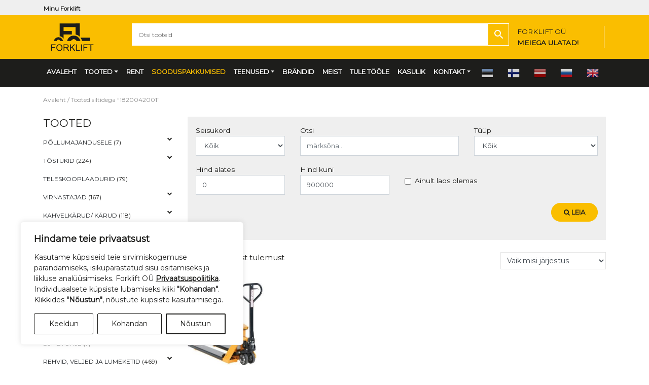

--- FILE ---
content_type: text/html; charset=UTF-8
request_url: https://www.forklift.ee/toote-silt/1820042001/
body_size: 20517
content:
<!DOCTYPE html>
<html lang="et" class="no-js">
<head>
<meta name="google-site-verification" content="3XngyCjl4ZOT5IafNrVEdhWqDShi8CB6IsU7HhJivJU" />
<meta charset="UTF-8">
<meta name="viewport" content="width=device-width, initial-scale=1, shrink-to-fit=no">
<title>1820042001 Archives - Forklift OÜ</title>
<meta name='robots' content='index, follow, max-image-preview:large, max-snippet:-1, max-video-preview:-1' />
<script>
window.dataLayer = window.dataLayer || [];
function gtag(){dataLayer.push(arguments);}
gtag('consent', 'default', {
    'ad_storage': 'denied',
    'analytics_storage': 'denied',
    'ad_user_data': 'denied',
    'ad_personalization': 'denied',
    'functionality_storage': 'denied',
    'personalization_storage': 'denied',
    'security_storage': 'granted',
    'wait_for_update': 500
});
gtag('set', 'ads_data_redaction', true);
</script>
<!-- Google Tag Manager -->
<script>(function(w,d,s,l,i){w[l]=w[l]||[];w[l].push({'gtm.start':
new Date().getTime(),event:'gtm.js'});var f=d.getElementsByTagName(s)[0],
j=d.createElement(s),dl=l!='dataLayer'?'&l='+l:'';j.async=true;j.src=
'https://www.googletagmanager.com/gtm.js?id='+i+dl;f.parentNode.insertBefore(j,f);
})(window,document,'script','dataLayer','GTM-K3TGS7BT');</script>
<!-- End Google Tag Manager -->

	
	<link rel="canonical" href="https://www.forklift.ee/toote-silt/1820042001/" />
	<meta property="og:locale" content="et_EE" />
	<meta property="og:type" content="article" />
	<meta property="og:title" content="1820042001 Archives - Forklift OÜ" />
	<meta property="og:url" content="https://www.forklift.ee/toote-silt/1820042001/" />
	<meta property="og:site_name" content="Forklift OÜ" />
	<meta name="twitter:card" content="summary_large_image" />
	


<link rel='dns-prefetch' href='//cdnjs.cloudflare.com' />
<link rel='dns-prefetch' href='//stackpath.bootstrapcdn.com' />
<link rel='dns-prefetch' href='//ajax.aspnetcdn.com' />
<link rel="alternate" type="application/rss+xml" title="Forklift OÜ &raquo; 1820042001 Silt uudisevoog" href="https://www.forklift.ee/toote-silt/1820042001/feed/" />
<link rel='stylesheet' id='font-awesome-css' href='https://www.forklift.ee/wp-content/plugins/load-more-products-for-woocommerce/berocket/assets/css/font-awesome.min.css?ver=6.9' type='text/css' media='all' />
<link rel='stylesheet' id='style_cpta_front-css' href='https://www.forklift.ee/wp-content/plugins/custom-post-type-pdf-attachment/css/style_front.css?ver=6.9' type='text/css' media='all' />
<link rel='stylesheet' id='woocommerce-layout-css' href='https://www.forklift.ee/wp-content/plugins/woocommerce/assets/css/woocommerce-layout.css?ver=10.4.3' type='text/css' media='all' />
<link rel='stylesheet' id='woocommerce-smallscreen-css' href='https://www.forklift.ee/wp-content/plugins/woocommerce/assets/css/woocommerce-smallscreen.css?ver=10.4.3' type='text/css' media='only screen and (max-width: 768px)' />
<link rel='stylesheet' id='woocommerce-general-css' href='https://www.forklift.ee/wp-content/plugins/woocommerce/assets/css/woocommerce.css?ver=10.4.3' type='text/css' media='all' />
<style id='woocommerce-inline-inline-css' type='text/css'>
.woocommerce form .form-row .required { visibility: visible; }
/*# sourceURL=woocommerce-inline-inline-css */
</style>
<link rel='stylesheet' id='aws-style-css' href='https://www.forklift.ee/wp-content/plugins/advanced-woo-search/assets/css/common.min.css?ver=3.52' type='text/css' media='all' />
<link rel='stylesheet' id='font-awesome-4.7.0-css' href='https://stackpath.bootstrapcdn.com/font-awesome/4.7.0/css/font-awesome.min.css?ver=4.7.0' type='text/css' media='all' integrity='sha384-wvfXpqpZZVQGK6TAh5PVlGOfQNHSoD2xbE+QkPxCAFlNEevoEH3Sl0sibVcOQVnN' crossorigin='anonymous' />
<link rel='stylesheet' id='bootstrap-4.3.1-css' href='https://stackpath.bootstrapcdn.com/bootstrap/4.3.1/css/bootstrap.min.css?ver=4.3.1' type='text/css' media='all' integrity='sha384-ggOyR0iXCbMQv3Xipma34MD+dH/1fQ784/j6cY/iJTQUOhcWr7x9JvoRxT2MZw1T' crossorigin='anonymous' />
<link rel='stylesheet' id='it-base-woo-css' href='https://www.forklift.ee/wp-content/themes/it-base/woocommerce.css?ver=1.83.0' type='text/css' media='all' />
<link rel='stylesheet' id='it-base-css' href='https://www.forklift.ee/wp-content/themes/it-base/style.css?ver=6.6.6' type='text/css' media='all' />
<link rel='stylesheet' id='animate-css-css' href='https://www.forklift.ee/wp-content/themes/it-base/plugins/animate-4-1-1/animate.min.css?ver=2.01.0' type='text/css' media='all' />
<script type="text/javascript" src="https://www.forklift.ee/wp-includes/js/jquery/jquery.min.js?ver=3.7.1" id="jquery-core-js"></script>
<script type="text/javascript" src="https://www.forklift.ee/wp-includes/js/jquery/jquery-migrate.min.js?ver=3.4.1" id="jquery-migrate-js"></script>
<script type="text/javascript" src="https://www.forklift.ee/wp-content/plugins/woocommerce/assets/js/jquery-blockui/jquery.blockUI.min.js?ver=2.7.0-wc.10.4.3" id="wc-jquery-blockui-js" defer="defer" data-wp-strategy="defer"></script>
<script type="text/javascript" src="https://www.forklift.ee/wp-content/plugins/woocommerce/assets/js/js-cookie/js.cookie.min.js?ver=2.1.4-wc.10.4.3" id="wc-js-cookie-js" defer="defer" data-wp-strategy="defer"></script>
<script type="text/javascript" id="woocommerce-js-extra">
/* <![CDATA[ */
var woocommerce_params = {"ajax_url":"/wp-admin/admin-ajax.php","wc_ajax_url":"/?wc-ajax=%%endpoint%%","i18n_password_show":"Show password","i18n_password_hide":"Hide password"};
//# sourceURL=woocommerce-js-extra
/* ]]> */
</script>
<script type="text/javascript" src="https://www.forklift.ee/wp-content/plugins/woocommerce/assets/js/frontend/woocommerce.min.js?ver=10.4.3" id="woocommerce-js" defer="defer" data-wp-strategy="defer"></script>
<link rel="https://api.w.org/" href="https://www.forklift.ee/wp-json/" /><link rel="alternate" title="JSON" type="application/json" href="https://www.forklift.ee/wp-json/wp/v2/product_tag/890" /><style></style><style>
                .lmp_load_more_button.br_lmp_button_settings .lmp_button:hover {
                    background-color: #9999ff!important;
                    color: #111111!important;
                }
                .lmp_load_more_button.br_lmp_prev_settings .lmp_button:hover {
                    background-color: #9999ff!important;
                    color: #111111!important;
                }li.product.lazy, .berocket_lgv_additional_data.lazy{opacity:0;}</style>	<noscript><style>.woocommerce-product-gallery{ opacity: 1 !important; }</style></noscript>
	<link rel="icon" href="https://www.forklift.ee/wp-content/uploads/fork_favicon-100x100.png" sizes="32x32" />
<link rel="icon" href="https://www.forklift.ee/wp-content/uploads/fork_favicon.png" sizes="192x192" />
<link rel="apple-touch-icon" href="https://www.forklift.ee/wp-content/uploads/fork_favicon.png" />
<meta name="msapplication-TileImage" content="https://www.forklift.ee/wp-content/uploads/fork_favicon.png" />
<link rel='stylesheet' id='wc-blocks-style-css' href='https://www.forklift.ee/wp-content/plugins/woocommerce/assets/client/blocks/wc-blocks.css?ver=wc-10.4.3' type='text/css' media='all' />
<style id='global-styles-inline-css' type='text/css'>
:root{--wp--preset--aspect-ratio--square: 1;--wp--preset--aspect-ratio--4-3: 4/3;--wp--preset--aspect-ratio--3-4: 3/4;--wp--preset--aspect-ratio--3-2: 3/2;--wp--preset--aspect-ratio--2-3: 2/3;--wp--preset--aspect-ratio--16-9: 16/9;--wp--preset--aspect-ratio--9-16: 9/16;--wp--preset--color--black: #000000;--wp--preset--color--cyan-bluish-gray: #abb8c3;--wp--preset--color--white: #ffffff;--wp--preset--color--pale-pink: #f78da7;--wp--preset--color--vivid-red: #cf2e2e;--wp--preset--color--luminous-vivid-orange: #ff6900;--wp--preset--color--luminous-vivid-amber: #fcb900;--wp--preset--color--light-green-cyan: #7bdcb5;--wp--preset--color--vivid-green-cyan: #00d084;--wp--preset--color--pale-cyan-blue: #8ed1fc;--wp--preset--color--vivid-cyan-blue: #0693e3;--wp--preset--color--vivid-purple: #9b51e0;--wp--preset--gradient--vivid-cyan-blue-to-vivid-purple: linear-gradient(135deg,rgb(6,147,227) 0%,rgb(155,81,224) 100%);--wp--preset--gradient--light-green-cyan-to-vivid-green-cyan: linear-gradient(135deg,rgb(122,220,180) 0%,rgb(0,208,130) 100%);--wp--preset--gradient--luminous-vivid-amber-to-luminous-vivid-orange: linear-gradient(135deg,rgb(252,185,0) 0%,rgb(255,105,0) 100%);--wp--preset--gradient--luminous-vivid-orange-to-vivid-red: linear-gradient(135deg,rgb(255,105,0) 0%,rgb(207,46,46) 100%);--wp--preset--gradient--very-light-gray-to-cyan-bluish-gray: linear-gradient(135deg,rgb(238,238,238) 0%,rgb(169,184,195) 100%);--wp--preset--gradient--cool-to-warm-spectrum: linear-gradient(135deg,rgb(74,234,220) 0%,rgb(151,120,209) 20%,rgb(207,42,186) 40%,rgb(238,44,130) 60%,rgb(251,105,98) 80%,rgb(254,248,76) 100%);--wp--preset--gradient--blush-light-purple: linear-gradient(135deg,rgb(255,206,236) 0%,rgb(152,150,240) 100%);--wp--preset--gradient--blush-bordeaux: linear-gradient(135deg,rgb(254,205,165) 0%,rgb(254,45,45) 50%,rgb(107,0,62) 100%);--wp--preset--gradient--luminous-dusk: linear-gradient(135deg,rgb(255,203,112) 0%,rgb(199,81,192) 50%,rgb(65,88,208) 100%);--wp--preset--gradient--pale-ocean: linear-gradient(135deg,rgb(255,245,203) 0%,rgb(182,227,212) 50%,rgb(51,167,181) 100%);--wp--preset--gradient--electric-grass: linear-gradient(135deg,rgb(202,248,128) 0%,rgb(113,206,126) 100%);--wp--preset--gradient--midnight: linear-gradient(135deg,rgb(2,3,129) 0%,rgb(40,116,252) 100%);--wp--preset--font-size--small: 13px;--wp--preset--font-size--medium: 20px;--wp--preset--font-size--large: 36px;--wp--preset--font-size--x-large: 42px;--wp--preset--spacing--20: 0.44rem;--wp--preset--spacing--30: 0.67rem;--wp--preset--spacing--40: 1rem;--wp--preset--spacing--50: 1.5rem;--wp--preset--spacing--60: 2.25rem;--wp--preset--spacing--70: 3.38rem;--wp--preset--spacing--80: 5.06rem;--wp--preset--shadow--natural: 6px 6px 9px rgba(0, 0, 0, 0.2);--wp--preset--shadow--deep: 12px 12px 50px rgba(0, 0, 0, 0.4);--wp--preset--shadow--sharp: 6px 6px 0px rgba(0, 0, 0, 0.2);--wp--preset--shadow--outlined: 6px 6px 0px -3px rgb(255, 255, 255), 6px 6px rgb(0, 0, 0);--wp--preset--shadow--crisp: 6px 6px 0px rgb(0, 0, 0);}:where(.is-layout-flex){gap: 0.5em;}:where(.is-layout-grid){gap: 0.5em;}body .is-layout-flex{display: flex;}.is-layout-flex{flex-wrap: wrap;align-items: center;}.is-layout-flex > :is(*, div){margin: 0;}body .is-layout-grid{display: grid;}.is-layout-grid > :is(*, div){margin: 0;}:where(.wp-block-columns.is-layout-flex){gap: 2em;}:where(.wp-block-columns.is-layout-grid){gap: 2em;}:where(.wp-block-post-template.is-layout-flex){gap: 1.25em;}:where(.wp-block-post-template.is-layout-grid){gap: 1.25em;}.has-black-color{color: var(--wp--preset--color--black) !important;}.has-cyan-bluish-gray-color{color: var(--wp--preset--color--cyan-bluish-gray) !important;}.has-white-color{color: var(--wp--preset--color--white) !important;}.has-pale-pink-color{color: var(--wp--preset--color--pale-pink) !important;}.has-vivid-red-color{color: var(--wp--preset--color--vivid-red) !important;}.has-luminous-vivid-orange-color{color: var(--wp--preset--color--luminous-vivid-orange) !important;}.has-luminous-vivid-amber-color{color: var(--wp--preset--color--luminous-vivid-amber) !important;}.has-light-green-cyan-color{color: var(--wp--preset--color--light-green-cyan) !important;}.has-vivid-green-cyan-color{color: var(--wp--preset--color--vivid-green-cyan) !important;}.has-pale-cyan-blue-color{color: var(--wp--preset--color--pale-cyan-blue) !important;}.has-vivid-cyan-blue-color{color: var(--wp--preset--color--vivid-cyan-blue) !important;}.has-vivid-purple-color{color: var(--wp--preset--color--vivid-purple) !important;}.has-black-background-color{background-color: var(--wp--preset--color--black) !important;}.has-cyan-bluish-gray-background-color{background-color: var(--wp--preset--color--cyan-bluish-gray) !important;}.has-white-background-color{background-color: var(--wp--preset--color--white) !important;}.has-pale-pink-background-color{background-color: var(--wp--preset--color--pale-pink) !important;}.has-vivid-red-background-color{background-color: var(--wp--preset--color--vivid-red) !important;}.has-luminous-vivid-orange-background-color{background-color: var(--wp--preset--color--luminous-vivid-orange) !important;}.has-luminous-vivid-amber-background-color{background-color: var(--wp--preset--color--luminous-vivid-amber) !important;}.has-light-green-cyan-background-color{background-color: var(--wp--preset--color--light-green-cyan) !important;}.has-vivid-green-cyan-background-color{background-color: var(--wp--preset--color--vivid-green-cyan) !important;}.has-pale-cyan-blue-background-color{background-color: var(--wp--preset--color--pale-cyan-blue) !important;}.has-vivid-cyan-blue-background-color{background-color: var(--wp--preset--color--vivid-cyan-blue) !important;}.has-vivid-purple-background-color{background-color: var(--wp--preset--color--vivid-purple) !important;}.has-black-border-color{border-color: var(--wp--preset--color--black) !important;}.has-cyan-bluish-gray-border-color{border-color: var(--wp--preset--color--cyan-bluish-gray) !important;}.has-white-border-color{border-color: var(--wp--preset--color--white) !important;}.has-pale-pink-border-color{border-color: var(--wp--preset--color--pale-pink) !important;}.has-vivid-red-border-color{border-color: var(--wp--preset--color--vivid-red) !important;}.has-luminous-vivid-orange-border-color{border-color: var(--wp--preset--color--luminous-vivid-orange) !important;}.has-luminous-vivid-amber-border-color{border-color: var(--wp--preset--color--luminous-vivid-amber) !important;}.has-light-green-cyan-border-color{border-color: var(--wp--preset--color--light-green-cyan) !important;}.has-vivid-green-cyan-border-color{border-color: var(--wp--preset--color--vivid-green-cyan) !important;}.has-pale-cyan-blue-border-color{border-color: var(--wp--preset--color--pale-cyan-blue) !important;}.has-vivid-cyan-blue-border-color{border-color: var(--wp--preset--color--vivid-cyan-blue) !important;}.has-vivid-purple-border-color{border-color: var(--wp--preset--color--vivid-purple) !important;}.has-vivid-cyan-blue-to-vivid-purple-gradient-background{background: var(--wp--preset--gradient--vivid-cyan-blue-to-vivid-purple) !important;}.has-light-green-cyan-to-vivid-green-cyan-gradient-background{background: var(--wp--preset--gradient--light-green-cyan-to-vivid-green-cyan) !important;}.has-luminous-vivid-amber-to-luminous-vivid-orange-gradient-background{background: var(--wp--preset--gradient--luminous-vivid-amber-to-luminous-vivid-orange) !important;}.has-luminous-vivid-orange-to-vivid-red-gradient-background{background: var(--wp--preset--gradient--luminous-vivid-orange-to-vivid-red) !important;}.has-very-light-gray-to-cyan-bluish-gray-gradient-background{background: var(--wp--preset--gradient--very-light-gray-to-cyan-bluish-gray) !important;}.has-cool-to-warm-spectrum-gradient-background{background: var(--wp--preset--gradient--cool-to-warm-spectrum) !important;}.has-blush-light-purple-gradient-background{background: var(--wp--preset--gradient--blush-light-purple) !important;}.has-blush-bordeaux-gradient-background{background: var(--wp--preset--gradient--blush-bordeaux) !important;}.has-luminous-dusk-gradient-background{background: var(--wp--preset--gradient--luminous-dusk) !important;}.has-pale-ocean-gradient-background{background: var(--wp--preset--gradient--pale-ocean) !important;}.has-electric-grass-gradient-background{background: var(--wp--preset--gradient--electric-grass) !important;}.has-midnight-gradient-background{background: var(--wp--preset--gradient--midnight) !important;}.has-small-font-size{font-size: var(--wp--preset--font-size--small) !important;}.has-medium-font-size{font-size: var(--wp--preset--font-size--medium) !important;}.has-large-font-size{font-size: var(--wp--preset--font-size--large) !important;}.has-x-large-font-size{font-size: var(--wp--preset--font-size--x-large) !important;}
/*# sourceURL=global-styles-inline-css */
</style>
<link rel='stylesheet' id='berocket_lmp_style-css' href='https://www.forklift.ee/wp-content/plugins/load-more-products-for-woocommerce/css/load_products.css?ver=1.2.3.4' type='text/css' media='all' />
</head>
<body><!-- Google Tag Manager (noscript) --><noscript><iframe src="https://www.googletagmanager.com/ns.html?id=GTM-K3TGS7BT" height="0" width="0" style="display:none;visibility:hidden"></iframe></noscript><!-- End Google Tag Manager (noscript) -->
<header>
<div class="header-top d-print-none">
		<div class="container">
            <div class="header-left"><ul id="menu-top-left" class="top-left-menu top-links" itemscope itemtype="http://www.schema.org/SiteNavigationElement"><li  id="menu-item-24097" class="menu-item menu-item-type-custom menu-item-object-custom menu-item-24097 nav-item"><a itemprop="url" href="https://www.forklift.ee/minu-konto/" class="nav-link"><span itemprop="name">Minu <span class="notranslate">Forklift</span></span></a></li>
</ul>				</div>
				<div class="header-right">
			</div>
		</div>
	</div>
    <div class="header-middle-new bg_fork_yellow_darker">
        <div class="container">
        <div class="row">
            <div class="col-3 col-sm-2">

                <a href="https://www.forklift.ee/" class="navbar-brand" title='Forklift OÜ' rel='home'>
                    <img src='https://www.forklift.ee/wp-content/uploads/fork_primary_logo_transparent_bg.png' alt='Forklift OÜ'>
                </a>
            </div>

            <div class="col-7 col-sm-8 pt-3 pr-0 pl-0">
                    <div class="aws-container" data-url="/?wc-ajax=aws_action" data-siteurl="https://www.forklift.ee" data-lang="" data-show-loader="true" data-show-more="false" data-show-page="false" data-ajax-search="true" data-show-clear="true" data-mobile-screen="false" data-use-analytics="false" data-min-chars="2" data-buttons-order="2" data-timeout="300" data-is-mobile="false" data-page-id="890" data-tax="product_tag" ><form class="aws-search-form" action="https://www.forklift.ee/" method="get" role="search" ><div class="aws-wrapper"><label class="aws-search-label" for="6976bca9ce173">Otsi tooteid</label><input type="search" name="s" id="6976bca9ce173" value="" class="aws-search-field" placeholder="Otsi tooteid" autocomplete="off" /><input type="hidden" name="post_type" value="product"><div class="aws-search-clear"><span>×</span></div><div class="aws-loader"></div></div><div class="aws-search-btn aws-form-btn"><span class="aws-search-btn_icon"><svg focusable="false" xmlns="http://www.w3.org/2000/svg" viewBox="0 0 24 24" width="24px"><path d="M15.5 14h-.79l-.28-.27C15.41 12.59 16 11.11 16 9.5 16 5.91 13.09 3 9.5 3S3 5.91 3 9.5 5.91 16 9.5 16c1.61 0 3.09-.59 4.23-1.57l.27.28v.79l5 4.99L20.49 19l-4.99-5zm-6 0C7.01 14 5 11.99 5 9.5S7.01 5 9.5 5 14 7.01 14 9.5 11.99 14 9.5 14z"></path></svg></span></div></form></div>
            </div>
            <div class="col-1 col-sm-2 pt-3 pr-0 pl-0">
               <div class="header-contact d-none d-sm-block">			<div class="textwidget"><p>FORKLIFT OÜ<strong><br />
MEIEGA ULATAD!</strong></p>
</div>
		</div>
                                    <button class="navbar-toggler navbar-light navbar-collapse" type="button" data-toggle="collapse" data-target="#navbarCollapse" aria-controls="navbarCollapse" aria-expanded="false" aria-label="Toggle navigation">
                        <span class="navbar-toggler-icon"></span>
                    </button>
            </div>
</div>
        </div>
    </div>
    <nav class="navbar navbar-expand-md bg_fork_gray_darker">
<div id="navbarCollapse" class="collapse navbar-collapse"><ul id="menu-top-menu" class="navbar-nav" itemscope itemtype="http://www.schema.org/SiteNavigationElement"><li  id="menu-item-32" class="menu-item menu-item-type-post_type menu-item-object-page menu-item-home menu-item-32 nav-item"><a itemprop="url" href="https://www.forklift.ee/" class="nav-link"><span itemprop="name">Avaleht</span></a></li>
<li  id="menu-item-84729" class="menu-item menu-item-type-custom menu-item-object-custom menu-item-has-children dropdown menu-item-84729 nav-item"><a href="#" data-toggle="dropdown" aria-haspopup="true" aria-expanded="false" class="dropdown-toggle nav-link" id="menu-item-dropdown-84729"><span itemprop="name">Tooted</span></a>
<ul class="dropdown-menu" aria-labelledby="menu-item-dropdown-84729">
	<li  id="menu-item-23799" class="menu-item menu-item-type-taxonomy menu-item-object-product_cat menu-item-has-children dropdown menu-item-23799 nav-item"><a itemprop="url" href="https://www.forklift.ee/kategooria/tostukid/" class="dropdown-item"><span itemprop="name">Tõstukid</span></a>
	<ul class="dropdown-menu" aria-labelledby="menu-item-dropdown-84729">
		<li  id="menu-item-24481" class="menu-item menu-item-type-taxonomy menu-item-object-product_cat menu-item-24481 nav-item"><a itemprop="url" href="https://www.forklift.ee/kategooria/tostukid/diiseltostukid/" class="dropdown-item"><span itemprop="name">Diiseltõstukid</span></a></li>
		<li  id="menu-item-24482" class="menu-item menu-item-type-taxonomy menu-item-object-product_cat menu-item-24482 nav-item"><a itemprop="url" href="https://www.forklift.ee/kategooria/tostukid/elektritostukid/" class="dropdown-item"><span itemprop="name">Elektritõstukid</span></a></li>
		<li  id="menu-item-24483" class="menu-item menu-item-type-taxonomy menu-item-object-product_cat menu-item-24483 nav-item"><a itemprop="url" href="https://www.forklift.ee/kategooria/tostukid/gaasitostukid/" class="dropdown-item"><span itemprop="name">Gaasitõstukid</span></a></li>
		<li  id="menu-item-24485" class="menu-item menu-item-type-taxonomy menu-item-object-product_cat menu-item-24485 nav-item"><a itemprop="url" href="https://www.forklift.ee/kategooria/tostukid/maastikutostukid/" class="dropdown-item"><span itemprop="name">Maastikutõstukid</span></a></li>
		<li  id="menu-item-24486" class="menu-item menu-item-type-taxonomy menu-item-object-product_cat menu-item-24486 nav-item"><a itemprop="url" href="https://www.forklift.ee/kategooria/tostukid/neljasuunatostukid/" class="dropdown-item"><span itemprop="name">Neljasuunatõstukid</span></a></li>
	</ul>
</li>
	<li  id="menu-item-23801" class="menu-item menu-item-type-taxonomy menu-item-object-product_cat menu-item-23801 nav-item"><a itemprop="url" href="https://www.forklift.ee/kategooria/teleskooplaadurid/" class="dropdown-item"><span itemprop="name">Teleskooplaadurid</span></a></li>
	<li  id="menu-item-23800" class="menu-item menu-item-type-taxonomy menu-item-object-product_cat menu-item-has-children dropdown menu-item-23800 nav-item"><a itemprop="url" href="https://www.forklift.ee/kategooria/virnastajad/" class="dropdown-item"><span itemprop="name">Virnastajad</span></a>
	<ul class="dropdown-menu" aria-labelledby="menu-item-dropdown-84729">
		<li  id="menu-item-24670" class="menu-item menu-item-type-taxonomy menu-item-object-product_cat menu-item-24670 nav-item"><a itemprop="url" href="https://www.forklift.ee/kategooria/virnastajad/taiselektrilised/" class="dropdown-item"><span itemprop="name">Täiselektrilised</span></a></li>
		<li  id="menu-item-24668" class="menu-item menu-item-type-taxonomy menu-item-object-product_cat menu-item-24668 nav-item"><a itemprop="url" href="https://www.forklift.ee/kategooria/virnastajad/manuaalsed-virnastajad/" class="dropdown-item"><span itemprop="name">Manuaalsed virnastajad</span></a></li>
		<li  id="menu-item-24671" class="menu-item menu-item-type-taxonomy menu-item-object-product_cat menu-item-24671 nav-item"><a itemprop="url" href="https://www.forklift.ee/kategooria/virnastajad/poolelektrilised/" class="dropdown-item"><span itemprop="name">Poolelektrilised</span></a></li>
		<li  id="menu-item-24672" class="menu-item menu-item-type-taxonomy menu-item-object-product_cat menu-item-24672 nav-item"><a itemprop="url" href="https://www.forklift.ee/kategooria/virnastajad/siirdajad/" class="dropdown-item"><span itemprop="name">Siirdajad</span></a></li>
		<li  id="menu-item-24669" class="menu-item menu-item-type-taxonomy menu-item-object-product_cat menu-item-24669 nav-item"><a itemprop="url" href="https://www.forklift.ee/kategooria/virnastajad/lukandmastiga-virnastajad/" class="dropdown-item"><span itemprop="name">Lükandmastiga virnastajad</span></a></li>
		<li  id="menu-item-24673" class="menu-item menu-item-type-taxonomy menu-item-object-product_cat menu-item-24673 nav-item"><a itemprop="url" href="https://www.forklift.ee/kategooria/virnastajad/tellimus-korjajad/" class="dropdown-item"><span itemprop="name">Tellimuse korjajad</span></a></li>
	</ul>
</li>
	<li  id="menu-item-23802" class="menu-item menu-item-type-taxonomy menu-item-object-product_cat menu-item-has-children dropdown menu-item-23802 nav-item"><a itemprop="url" href="https://www.forklift.ee/kategooria/kahvelkarud-karud/" class="dropdown-item"><span itemprop="name">Kahvelkärud/ kärud</span></a>
	<ul class="dropdown-menu" aria-labelledby="menu-item-dropdown-84729">
		<li  id="menu-item-24676" class="menu-item menu-item-type-taxonomy menu-item-object-product_cat menu-item-24676 nav-item"><a itemprop="url" href="https://www.forklift.ee/kategooria/kahvelkarud-karud/kahvelkarud/" class="dropdown-item"><span itemprop="name">Standardsed Kahvelkärud</span></a></li>
		<li  id="menu-item-24685" class="menu-item menu-item-type-taxonomy menu-item-object-product_cat menu-item-24685 nav-item"><a itemprop="url" href="https://www.forklift.ee/kategooria/kahvelkarud-karud/kaaluga-kahvelkaru/" class="dropdown-item"><span itemprop="name">Kaaluga kahvelkärud</span></a></li>
		<li  id="menu-item-24686" class="menu-item menu-item-type-taxonomy menu-item-object-product_cat menu-item-24686 nav-item"><a itemprop="url" href="https://www.forklift.ee/kategooria/kahvelkarud-karud/kaarkahvelkarud/" class="dropdown-item"><span itemprop="name">Käärkahvelkärud</span></a></li>
		<li  id="menu-item-24688" class="menu-item menu-item-type-taxonomy menu-item-object-product_cat menu-item-24688 nav-item"><a itemprop="url" href="https://www.forklift.ee/kategooria/kahvelkarud-karud/nokk-karud/" class="dropdown-item"><span itemprop="name">Nokk-kärud</span></a></li>
		<li  id="menu-item-24689" class="menu-item menu-item-type-taxonomy menu-item-object-product_cat menu-item-24689 nav-item"><a itemprop="url" href="https://www.forklift.ee/kategooria/kahvelkarud-karud/platvormkarud/" class="dropdown-item"><span itemprop="name">Platvormkärud</span></a></li>
		<li  id="menu-item-25068" class="menu-item menu-item-type-taxonomy menu-item-object-product_cat menu-item-25068 nav-item"><a itemprop="url" href="https://www.forklift.ee/kategooria/virnastajad/siirdajad/" class="dropdown-item"><span itemprop="name">Siirdajad</span></a></li>
		<li  id="menu-item-24643" class="menu-item menu-item-type-taxonomy menu-item-object-product_cat menu-item-24643 nav-item"><a itemprop="url" href="https://www.forklift.ee/kategooria/kahvelkarud-karud/transportalused/" class="dropdown-item"><span itemprop="name">Transportalused</span></a></li>
		<li  id="menu-item-24691" class="menu-item menu-item-type-taxonomy menu-item-object-product_cat menu-item-24691 nav-item"><a itemprop="url" href="https://www.forklift.ee/kategooria/lisaseadmed/rattad-osad/" class="dropdown-item"><span itemprop="name">Rattad/ osad</span></a></li>
	</ul>
</li>
	<li  id="menu-item-113705" class="menu-item menu-item-type-taxonomy menu-item-object-product_cat menu-item-has-children dropdown menu-item-113705 nav-item"><a itemprop="url" href="https://www.forklift.ee/kategooria/pollumajandusele/" class="dropdown-item"><span itemprop="name">Põllumajandusele</span></a>
	<ul class="dropdown-menu" aria-labelledby="menu-item-dropdown-84729">
		<li  id="menu-item-113707" class="menu-item menu-item-type-taxonomy menu-item-object-product_cat menu-item-113707 nav-item"><a itemprop="url" href="https://www.forklift.ee/kategooria/pollumajandusele/agri-teleskooplaadurid/" class="dropdown-item"><span itemprop="name">Agri teleskooplaadurid</span></a></li>
		<li  id="menu-item-113708" class="menu-item menu-item-type-taxonomy menu-item-object-product_cat menu-item-113708 nav-item"><a itemprop="url" href="https://www.forklift.ee/kategooria/pollumajandusele/soodamikserid/" class="dropdown-item"><span itemprop="name">Söödamikserid</span></a></li>
	</ul>
</li>
	<li  id="menu-item-23804" class="menu-item menu-item-type-taxonomy menu-item-object-product_cat menu-item-has-children dropdown menu-item-23804 nav-item"><a itemprop="url" href="https://www.forklift.ee/kategooria/ehitusmasinad/" class="dropdown-item"><span itemprop="name">Ehitusmasinad</span></a>
	<ul class="dropdown-menu" aria-labelledby="menu-item-dropdown-84729">
		<li  id="menu-item-110268" class="menu-item menu-item-type-taxonomy menu-item-object-product_cat menu-item-110268 nav-item"><a itemprop="url" href="https://www.forklift.ee/kategooria/ehitusmasinad/korvtostukid/" class="dropdown-item"><span itemprop="name">Korvtõstukid</span></a></li>
		<li  id="menu-item-89390" class="menu-item menu-item-type-taxonomy menu-item-object-product_cat menu-item-89390 nav-item"><a itemprop="url" href="https://www.forklift.ee/kategooria/ehitusmasinad/ekskavaatorid/" class="dropdown-item"><span itemprop="name">Ekskavaatorid</span></a></li>
		<li  id="menu-item-24792" class="menu-item menu-item-type-taxonomy menu-item-object-product_cat menu-item-24792 nav-item"><a itemprop="url" href="https://www.forklift.ee/kategooria/ehitusmasinad/laadurid/" class="dropdown-item"><span itemprop="name">Laadurid</span></a></li>
		<li  id="menu-item-24789" class="menu-item menu-item-type-taxonomy menu-item-object-product_cat menu-item-24789 nav-item"><a itemprop="url" href="https://www.forklift.ee/kategooria/ehitusmasinad/jarelveetav-korvtostuk/" class="dropdown-item"><span itemprop="name">Järelveetav korvtõstuk</span></a></li>
		<li  id="menu-item-24790" class="menu-item menu-item-type-taxonomy menu-item-object-product_cat menu-item-24790 nav-item"><a itemprop="url" href="https://www.forklift.ee/kategooria/ehitusmasinad/kaar-korvtostukid/" class="dropdown-item"><span itemprop="name">Käär korvtõstukid</span></a></li>
		<li  id="menu-item-29503" class="menu-item menu-item-type-taxonomy menu-item-object-product_cat menu-item-29503 nav-item"><a itemprop="url" href="https://www.forklift.ee/kategooria/ehitusmasinad/pinnasetihendajad/" class="dropdown-item"><span itemprop="name">Pinnasetihendajad- ja rullid</span></a></li>
		<li  id="menu-item-29669" class="menu-item menu-item-type-taxonomy menu-item-object-product_cat menu-item-29669 nav-item"><a itemprop="url" href="https://www.forklift.ee/kategooria/ehitusmasinad/plaatvibraatorid/" class="dropdown-item"><span itemprop="name">Plaatvibraatorid</span></a></li>
		<li  id="menu-item-29668" class="menu-item menu-item-type-taxonomy menu-item-object-product_cat menu-item-29668 nav-item"><a itemprop="url" href="https://www.forklift.ee/kategooria/ehitusmasinad/pinnasetamperid/" class="dropdown-item"><span itemprop="name">Pinnasetamperid</span></a></li>
		<li  id="menu-item-77172" class="menu-item menu-item-type-taxonomy menu-item-object-product_cat menu-item-77172 nav-item"><a itemprop="url" href="https://www.forklift.ee/kategooria/ehitusmasinad/asfaldiloikurid/" class="dropdown-item"><span itemprop="name">Asfaldilõikurid</span></a></li>
		<li  id="menu-item-77173" class="menu-item menu-item-type-taxonomy menu-item-object-product_cat menu-item-77173 nav-item"><a itemprop="url" href="https://www.forklift.ee/kategooria/ehitusmasinad/vibronuiad/" class="dropdown-item"><span itemprop="name">Vibronuiad</span></a></li>
		<li  id="menu-item-102602" class="menu-item menu-item-type-taxonomy menu-item-object-product_cat menu-item-102602 nav-item"><a itemprop="url" href="https://www.forklift.ee/kategooria/ehitusmasinad/kommunaalmasinad/" class="dropdown-item"><span itemprop="name">Kommunaalmasinad</span></a></li>
		<li  id="menu-item-98403" class="menu-item menu-item-type-taxonomy menu-item-object-product_cat menu-item-98403 nav-item"><a itemprop="url" href="https://www.forklift.ee/kategooria/ehitusmasinad/generaatorid/" class="dropdown-item"><span itemprop="name">Generaatorid</span></a></li>
	</ul>
</li>
	<li  id="menu-item-23809" class="menu-item menu-item-type-taxonomy menu-item-object-product_cat menu-item-has-children dropdown menu-item-23809 nav-item"><a itemprop="url" href="https://www.forklift.ee/kategooria/laadimissillad-tostelauad/" class="dropdown-item"><span itemprop="name">Laadimissillad / tõstelauad</span></a>
	<ul class="dropdown-menu" aria-labelledby="menu-item-dropdown-84729">
		<li  id="menu-item-30411" class="menu-item menu-item-type-taxonomy menu-item-object-product_cat menu-item-30411 nav-item"><a itemprop="url" href="https://www.forklift.ee/kategooria/laadimissillad-tostelauad/manuaalsed-tostelauad/" class="dropdown-item"><span itemprop="name">Manuaalsed tõstelauad</span></a></li>
		<li  id="menu-item-25294" class="menu-item menu-item-type-taxonomy menu-item-object-product_cat menu-item-25294 nav-item"><a itemprop="url" href="https://www.forklift.ee/kategooria/laadimissillad-tostelauad/elektrilised-tostelauad/" class="dropdown-item"><span itemprop="name">Elektrilised tõstelauad</span></a></li>
		<li  id="menu-item-25295" class="menu-item menu-item-type-taxonomy menu-item-object-product_cat menu-item-25295 nav-item"><a itemprop="url" href="https://www.forklift.ee/kategooria/laadimissillad-tostelauad/laadimissillad/" class="dropdown-item"><span itemprop="name">Laadimissillad</span></a></li>
	</ul>
</li>
	<li  id="menu-item-23805" class="menu-item menu-item-type-taxonomy menu-item-object-product_cat menu-item-has-children dropdown menu-item-23805 nav-item"><a itemprop="url" href="https://www.forklift.ee/kategooria/lisaseadmed/" class="dropdown-item"><span itemprop="name">Lisaseadmed</span></a>
	<ul class="dropdown-menu" aria-labelledby="menu-item-dropdown-84729">
		<li  id="menu-item-25528" class="menu-item menu-item-type-taxonomy menu-item-object-product_cat menu-item-25528 nav-item"><a itemprop="url" href="https://www.forklift.ee/kategooria/lisaseadmed/tostekahvlid/" class="dropdown-item"><span itemprop="name">Tõstekahvlid ja FEM raamid</span></a></li>
		<li  id="menu-item-25529" class="menu-item menu-item-type-taxonomy menu-item-object-product_cat menu-item-25529 nav-item"><a itemprop="url" href="https://www.forklift.ee/kategooria/lisaseadmed/tostekahvli-pikendused/" class="dropdown-item"><span itemprop="name">Tõstekahvli pikendused</span></a></li>
		<li  id="menu-item-25530" class="menu-item menu-item-type-taxonomy menu-item-object-product_cat menu-item-25530 nav-item"><a itemprop="url" href="https://www.forklift.ee/kategooria/lisaseadmed/tostekahvli-positsioneerid/" class="dropdown-item"><span itemprop="name">Tõstekahvli positsioneerid</span></a></li>
		<li  id="menu-item-25531" class="menu-item menu-item-type-taxonomy menu-item-object-product_cat menu-item-25531 nav-item"><a itemprop="url" href="https://www.forklift.ee/kategooria/lisaseadmed/kulgnihutused/" class="dropdown-item"><span itemprop="name">Külgnihutused</span></a></li>
		<li  id="menu-item-25532" class="menu-item menu-item-type-taxonomy menu-item-object-product_cat menu-item-25532 nav-item"><a itemprop="url" href="https://www.forklift.ee/kategooria/lisaseadmed/tostuki-kaalud-kaamerad/" class="dropdown-item"><span itemprop="name">Tõstuki kaalud/ kaamerad</span></a></li>
		<li  id="menu-item-25533" class="menu-item menu-item-type-taxonomy menu-item-object-product_cat menu-item-25533 nav-item"><a itemprop="url" href="https://www.forklift.ee/kategooria/lisaseadmed/poordpead/" class="dropdown-item"><span itemprop="name">Pöördpead</span></a></li>
		<li  id="menu-item-25534" class="menu-item menu-item-type-taxonomy menu-item-object-product_cat menu-item-25534 nav-item"><a itemprop="url" href="https://www.forklift.ee/kategooria/lisaseadmed/sahad/" class="dropdown-item"><span itemprop="name">Lumesahad</span></a></li>
		<li  id="menu-item-25535" class="menu-item menu-item-type-taxonomy menu-item-object-product_cat menu-item-25535 nav-item"><a itemprop="url" href="https://www.forklift.ee/kategooria/lisaseadmed/kopad/" class="dropdown-item"><span itemprop="name">Kopad</span></a></li>
		<li  id="menu-item-28186" class="menu-item menu-item-type-taxonomy menu-item-object-product_cat menu-item-28186 nav-item"><a itemprop="url" href="https://www.forklift.ee/kategooria/lisaseadmed/adapterid-ja-kinnitused/" class="dropdown-item"><span itemprop="name">Adapterid ja kinnitused</span></a></li>
		<li  id="menu-item-25536" class="menu-item menu-item-type-taxonomy menu-item-object-product_cat menu-item-25536 nav-item"><a itemprop="url" href="https://www.forklift.ee/kategooria/lisaseadmed/tostekonksud/" class="dropdown-item"><span itemprop="name">Tõstekonksud</span></a></li>
		<li  id="menu-item-25537" class="menu-item menu-item-type-taxonomy menu-item-object-product_cat menu-item-25537 nav-item"><a itemprop="url" href="https://www.forklift.ee/kategooria/lisaseadmed/kahe-aluse-haarats/" class="dropdown-item"><span itemprop="name">Kahe aluse haarats</span></a></li>
		<li  id="menu-item-25538" class="menu-item menu-item-type-taxonomy menu-item-object-product_cat menu-item-25538 nav-item"><a itemprop="url" href="https://www.forklift.ee/kategooria/lisaseadmed/rehvide-paberirullide-haaratsid/" class="dropdown-item"><span itemprop="name">Rehvide/ paberirullide haaratsid</span></a></li>
		<li  id="menu-item-25539" class="menu-item menu-item-type-taxonomy menu-item-object-product_cat menu-item-25539 nav-item"><a itemprop="url" href="https://www.forklift.ee/kategooria/lisaseadmed/haaratsid/" class="dropdown-item"><span itemprop="name">Muud haaratsid</span></a></li>
		<li  id="menu-item-106385" class="menu-item menu-item-type-taxonomy menu-item-object-product_cat menu-item-106385 nav-item"><a itemprop="url" href="https://www.forklift.ee/kategooria/lisaseadmed/mastid/" class="dropdown-item"><span itemprop="name">Mastid</span></a></li>
		<li  id="menu-item-25540" class="menu-item menu-item-type-taxonomy menu-item-object-product_cat menu-item-25540 nav-item"><a itemprop="url" href="https://www.forklift.ee/kategooria/lisaseadmed/rulli-poom/" class="dropdown-item"><span itemprop="name">Rulli poom</span></a></li>
		<li  id="menu-item-25541" class="menu-item menu-item-type-taxonomy menu-item-object-product_cat menu-item-25541 nav-item"><a itemprop="url" href="https://www.forklift.ee/kategooria/lisaseadmed/puhastusharjad/" class="dropdown-item"><span itemprop="name">Puhastusharjad</span></a></li>
		<li  id="menu-item-25542" class="menu-item menu-item-type-taxonomy menu-item-object-product_cat menu-item-25542 nav-item"><a itemprop="url" href="https://www.forklift.ee/kategooria/lisaseadmed/tostekorvid/" class="dropdown-item"><span itemprop="name">Tõstekorvid</span></a></li>
		<li  id="menu-item-25543" class="menu-item menu-item-type-taxonomy menu-item-object-product_cat menu-item-25543 nav-item"><a itemprop="url" href="https://www.forklift.ee/kategooria/lisaseadmed/rattad-osad/" class="dropdown-item"><span itemprop="name">Rattad/ osad</span></a></li>
		<li  id="menu-item-25544" class="menu-item menu-item-type-taxonomy menu-item-object-product_cat menu-item-25544 nav-item"><a itemprop="url" href="https://www.forklift.ee/kategooria/lisaseadmed/konteinerid/" class="dropdown-item"><span itemprop="name">Konteinerid</span></a></li>
	</ul>
</li>
	<li  id="menu-item-23808" class="menu-item menu-item-type-taxonomy menu-item-object-product_cat menu-item-has-children dropdown menu-item-23808 nav-item"><a itemprop="url" href="https://www.forklift.ee/kategooria/tostuki-akud-ja-tarvikud/" class="dropdown-item"><span itemprop="name">Tõstuki akud ja tarvikud</span></a>
	<ul class="dropdown-menu" aria-labelledby="menu-item-dropdown-84729">
		<li  id="menu-item-114466" class="menu-item menu-item-type-taxonomy menu-item-object-product_cat menu-item-114466 nav-item"><a itemprop="url" href="https://www.forklift.ee/kategooria/tostuki-akud-ja-tarvikud/akupangad/" class="dropdown-item"><span itemprop="name">Akupangad</span></a></li>
		<li  id="menu-item-25946" class="menu-item menu-item-type-taxonomy menu-item-object-product_cat menu-item-25946 nav-item"><a itemprop="url" href="https://www.forklift.ee/kategooria/tostuki-akud-ja-tarvikud/aku-vesitus-susteem/" class="dropdown-item"><span itemprop="name">Aku vesitus süsteem</span></a></li>
		<li  id="menu-item-25947" class="menu-item menu-item-type-taxonomy menu-item-object-product_cat menu-item-25947 nav-item"><a itemprop="url" href="https://www.forklift.ee/kategooria/tostuki-akud-ja-tarvikud/akude-laadimislauad/" class="dropdown-item"><span itemprop="name">Akude laadimislauad</span></a></li>
		<li  id="menu-item-25948" class="menu-item menu-item-type-taxonomy menu-item-object-product_cat menu-item-25948 nav-item"><a itemprop="url" href="https://www.forklift.ee/kategooria/tostuki-akud-ja-tarvikud/akulaadijad/" class="dropdown-item"><span itemprop="name">Akulaadijad</span></a></li>
		<li  id="menu-item-25949" class="menu-item menu-item-type-taxonomy menu-item-object-product_cat menu-item-25949 nav-item"><a itemprop="url" href="https://www.forklift.ee/kategooria/tostuki-akud-ja-tarvikud/akupistikud/" class="dropdown-item"><span itemprop="name">Akupistikud</span></a></li>
		<li  id="menu-item-25950" class="menu-item menu-item-type-taxonomy menu-item-object-product_cat menu-item-25950 nav-item"><a itemprop="url" href="https://www.forklift.ee/kategooria/tostuki-akud-ja-tarvikud/akuvesi/" class="dropdown-item"><span itemprop="name">Akuvesi</span></a></li>
		<li  id="menu-item-25951" class="menu-item menu-item-type-taxonomy menu-item-object-product_cat menu-item-25951 nav-item"><a itemprop="url" href="https://www.forklift.ee/kategooria/tostuki-akud-ja-tarvikud/tostuki-akud/" class="dropdown-item"><span itemprop="name">Tõstuki akud</span></a></li>
	</ul>
</li>
	<li  id="menu-item-24809" class="menu-item menu-item-type-taxonomy menu-item-object-product_cat menu-item-24809 nav-item"><a itemprop="url" href="https://www.forklift.ee/kategooria/lumetorje/" class="dropdown-item"><span itemprop="name">Lumetõrje</span></a></li>
	<li  id="menu-item-23807" class="menu-item menu-item-type-taxonomy menu-item-object-product_cat menu-item-has-children dropdown menu-item-23807 nav-item"><a itemprop="url" href="https://www.forklift.ee/kategooria/rehvid-veljed-ketid/" class="dropdown-item"><span itemprop="name">Rehvid, veljed ja lumeketid</span></a>
	<ul class="dropdown-menu" aria-labelledby="menu-item-dropdown-84729">
		<li  id="menu-item-27605" class="menu-item menu-item-type-taxonomy menu-item-object-product_cat menu-item-27605 nav-item"><a itemprop="url" href="https://www.forklift.ee/kategooria/rehvid-veljed-ketid/tostukite-ohkrehvid/" class="dropdown-item"><span itemprop="name">Tõstukite õhkrehvid</span></a></li>
		<li  id="menu-item-27606" class="menu-item menu-item-type-taxonomy menu-item-object-product_cat menu-item-27606 nav-item"><a itemprop="url" href="https://www.forklift.ee/kategooria/rehvid-veljed-ketid/tostukite-taiskumm-rehvid/" class="dropdown-item"><span itemprop="name">Tõstukite täiskumm rehvid</span></a></li>
		<li  id="menu-item-27604" class="menu-item menu-item-type-taxonomy menu-item-object-product_cat menu-item-27604 nav-item"><a itemprop="url" href="https://www.forklift.ee/kategooria/rehvid-veljed-ketid/tostuki-veljed/" class="dropdown-item"><span itemprop="name">Tõstukite veljed</span></a></li>
		<li  id="menu-item-27603" class="menu-item menu-item-type-taxonomy menu-item-object-product_cat menu-item-27603 nav-item"><a itemprop="url" href="https://www.forklift.ee/kategooria/rehvid-veljed-ketid/siselohvid/" class="dropdown-item"><span itemprop="name">Siselohvid</span></a></li>
		<li  id="menu-item-24794" class="menu-item menu-item-type-taxonomy menu-item-object-product_cat menu-item-24794 nav-item"><a itemprop="url" href="https://www.forklift.ee/kategooria/rehvid-veljed-ketid/lumeketid-rehvinaastud/" class="dropdown-item"><span itemprop="name">Lumeketid ja rehvinaastud</span></a></li>
	</ul>
</li>
	<li  id="menu-item-23806" class="menu-item menu-item-type-taxonomy menu-item-object-product_cat menu-item-23806 nav-item"><a itemprop="url" href="https://www.forklift.ee/kategooria/tooruumi-sisustus/" class="dropdown-item"><span itemprop="name">Tööruumi Sisustus</span></a></li>
	<li  id="menu-item-23803" class="menu-item menu-item-type-taxonomy menu-item-object-product_cat menu-item-23803 nav-item"><a itemprop="url" href="https://www.forklift.ee/kategooria/kaubariiulid/" class="dropdown-item"><span itemprop="name">Kaubariiulid</span></a></li>
	<li  id="menu-item-24646" class="menu-item menu-item-type-post_type menu-item-object-page menu-item-24646 nav-item"><a itemprop="url" href="https://www.forklift.ee/tostetehnika-varuosad/" class="dropdown-item"><span itemprop="name">Varuosad</span></a></li>
</ul>
</li>
<li  id="menu-item-111604" class="menu-item menu-item-type-post_type menu-item-object-page menu-item-111604 nav-item"><a itemprop="url" href="https://www.forklift.ee/rent/" class="nav-link"><span itemprop="name">RENT</span></a></li>
<li  id="menu-item-110073" class="text-theme-primary menu-item menu-item-type-post_type menu-item-object-page menu-item-110073 nav-item"><a itemprop="url" href="https://www.forklift.ee/allahindlus/" class="nav-link"><span itemprop="name">SOODUSPAKKUMISED</span></a></li>
<li  id="menu-item-23766" class="menu-item menu-item-type-custom menu-item-object-custom menu-item-has-children dropdown menu-item-23766 nav-item"><a href="#" data-toggle="dropdown" aria-haspopup="true" aria-expanded="false" class="dropdown-toggle nav-link" id="menu-item-dropdown-23766"><span itemprop="name">Teenused</span></a>
<ul class="dropdown-menu" aria-labelledby="menu-item-dropdown-23766">
	<li  id="menu-item-23740" class="menu-item menu-item-type-post_type menu-item-object-page menu-item-23740 nav-item"><a itemprop="url" href="https://www.forklift.ee/tostetehnika-hooldus/" class="dropdown-item"><span itemprop="name">Hooldus</span></a></li>
	<li  id="menu-item-23757" class="menu-item menu-item-type-post_type menu-item-object-page menu-item-23757 nav-item"><a itemprop="url" href="https://www.forklift.ee/tostetehnika-remont/" class="dropdown-item"><span itemprop="name">Remont</span></a></li>
	<li  id="menu-item-24363" class="menu-item menu-item-type-post_type menu-item-object-page menu-item-24363 nav-item"><a itemprop="url" href="https://www.forklift.ee/tostetehnika-varuosad/" class="dropdown-item"><span itemprop="name">Varuosad</span></a></li>
	<li  id="menu-item-23765" class="menu-item menu-item-type-post_type menu-item-object-page menu-item-23765 nav-item"><a itemprop="url" href="https://www.forklift.ee/tostetehnika-komisjonimuuk/" class="dropdown-item"><span itemprop="name">Komisjonimüük</span></a></li>
</ul>
</li>
<li  id="menu-item-31316" class="menu-item menu-item-type-post_type menu-item-object-page menu-item-31316 nav-item"><a itemprop="url" href="https://www.forklift.ee/esindame-eestis/" class="nav-link"><span itemprop="name">Brändid</span></a></li>
<li  id="menu-item-27937" class="menu-item menu-item-type-post_type menu-item-object-page menu-item-27937 nav-item"><a itemprop="url" href="https://www.forklift.ee/ettevottest/" class="nav-link"><span itemprop="name">Meist</span></a></li>
<li  id="menu-item-110682" class="menu-item menu-item-type-post_type menu-item-object-page menu-item-110682 nav-item"><a itemprop="url" href="https://www.forklift.ee/tule-toole/" class="nav-link"><span itemprop="name">Tule tööle</span></a></li>
<li  id="menu-item-96117" class="menu-item menu-item-type-post_type menu-item-object-page menu-item-96117 nav-item"><a itemprop="url" href="https://www.forklift.ee/uudised/" class="nav-link"><span itemprop="name">KASULIK</span></a></li>
<li  id="menu-item-23826" class="menu-item menu-item-type-custom menu-item-object-custom menu-item-has-children dropdown menu-item-23826 nav-item"><a href="#" data-toggle="dropdown" aria-haspopup="true" aria-expanded="false" class="dropdown-toggle nav-link" id="menu-item-dropdown-23826"><span itemprop="name">Kontakt</span></a>
<ul class="dropdown-menu" aria-labelledby="menu-item-dropdown-23826">
	<li  id="menu-item-23978" class="menu-item menu-item-type-post_type menu-item-object-page menu-item-23978 nav-item"><a itemprop="url" href="https://www.forklift.ee/tallinn/" class="dropdown-item"><span itemprop="name">Tallinn</span></a></li>
	<li  id="menu-item-23977" class="menu-item menu-item-type-post_type menu-item-object-page menu-item-23977 nav-item"><a itemprop="url" href="https://www.forklift.ee/tartu/" class="dropdown-item"><span itemprop="name">Tartu</span></a></li>
	<li  id="menu-item-23979" class="menu-item menu-item-type-post_type menu-item-object-page menu-item-23979 nav-item"><a itemprop="url" href="https://www.forklift.ee/parnu/" class="dropdown-item"><span itemprop="name">Pärnu</span></a></li>
	<li  id="menu-item-23976" class="menu-item menu-item-type-post_type menu-item-object-page menu-item-23976 nav-item"><a itemprop="url" href="https://www.forklift.ee/johvi/" class="dropdown-item"><span itemprop="name">Jõhvi</span></a></li>
	<li  id="menu-item-23975" class="menu-item menu-item-type-post_type menu-item-object-page menu-item-23975 nav-item"><a itemprop="url" href="https://www.forklift.ee/uldkontaktid/" class="dropdown-item"><span itemprop="name">Üldkontaktid</span></a></li>
</ul>
</li>
<li  id="menu-item-105624" class="gtranslate_wrapper menu-item menu-item-type-custom menu-item-object-custom menu-item-105624 nav-item"><div class="gtranslate_wrapper" id="gt-wrapper-73750277"></div></li>
</ul></div>    </nav>
</header>
        <div class="container">
            <div class="row">
                <div class="col-md-12 small">
                    <nav class="woocommerce-breadcrumb" aria-label="Breadcrumb"><a href="https://www.forklift.ee">Avaleht</a>&nbsp;&#47;&nbsp;Tooted siltidega &ldquo;1820042001&rdquo;</nav>                </div>
            </div>
            <div class="row">
                <div class="sidebar-overlay"></div>
                <div class="sidebar left-sidebar mobile-sidebar col-md-3 pt-4 pb-4">
                    <div class="sidebar-toggle"><i class="fa fa-bars"></i></div>
                    <div id="sidebar-left" class="sidebar-content fork-sidebar">
                        <h3>Tooted</h3><ul class="product-categories"><li class="cat-item cat-item-5658 cat-parent"><a href="https://www.forklift.ee/kategooria/pollumajandusele/">Põllumajandusele</a> <span class="count">(7)</span><ul class='children'>
<li class="cat-item cat-item-5660"><a href="https://www.forklift.ee/kategooria/pollumajandusele/agri-teleskooplaadurid/">Agri teleskooplaadurid</a> <span class="count">(1)</span></li>
<li class="cat-item cat-item-5661"><a href="https://www.forklift.ee/kategooria/pollumajandusele/soodamikserid/">Söödamikserid</a> <span class="count">(6)</span></li>
</ul>
</li>
<li class="cat-item cat-item-43 cat-parent"><a href="https://www.forklift.ee/kategooria/tostukid/">Tõstukid</a> <span class="count">(224)</span><ul class='children'>
<li class="cat-item cat-item-50"><a href="https://www.forklift.ee/kategooria/tostukid/diiseltostukid/">Diiseltõstukid</a> <span class="count">(63)</span></li>
<li class="cat-item cat-item-49"><a href="https://www.forklift.ee/kategooria/tostukid/elektritostukid/">Elektritõstukid</a> <span class="count">(128)</span></li>
<li class="cat-item cat-item-44"><a href="https://www.forklift.ee/kategooria/tostukid/gaasitostukid/">Gaasitõstukid</a> <span class="count">(19)</span></li>
<li class="cat-item cat-item-55"><a href="https://www.forklift.ee/kategooria/tostukid/maastikutostukid/">Maastikutõstukid</a> <span class="count">(8)</span></li>
<li class="cat-item cat-item-62"><a href="https://www.forklift.ee/kategooria/tostukid/neljasuunatostukid/">Neljasuunatõstukid</a> <span class="count">(7)</span></li>
</ul>
</li>
<li class="cat-item cat-item-52"><a href="https://www.forklift.ee/kategooria/teleskooplaadurid/">Teleskooplaadurid</a> <span class="count">(79)</span></li>
<li class="cat-item cat-item-39 cat-parent"><a href="https://www.forklift.ee/kategooria/virnastajad/">Virnastajad</a> <span class="count">(167)</span><ul class='children'>
<li class="cat-item cat-item-54"><a href="https://www.forklift.ee/kategooria/virnastajad/taiselektrilised/">Täiselektrilised</a> <span class="count">(93)</span></li>
<li class="cat-item cat-item-68"><a href="https://www.forklift.ee/kategooria/virnastajad/poolelektrilised/">Poolelektrilised</a> <span class="count">(11)</span></li>
<li class="cat-item cat-item-91"><a href="https://www.forklift.ee/kategooria/virnastajad/manuaalsed-virnastajad/">Manuaalsed virnastajad</a> <span class="count">(13)</span></li>
<li class="cat-item cat-item-58"><a href="https://www.forklift.ee/kategooria/virnastajad/tellimus-korjajad/">Tellimuse korjajad</a> <span class="count">(6)</span></li>
<li class="cat-item cat-item-40"><a href="https://www.forklift.ee/kategooria/virnastajad/siirdajad/">Siirdajad</a> <span class="count">(29)</span></li>
<li class="cat-item cat-item-66"><a href="https://www.forklift.ee/kategooria/virnastajad/lukandmastiga-virnastajad/">Lükandmastiga virnastajad</a> <span class="count">(15)</span></li>
</ul>
</li>
<li class="cat-item cat-item-56 cat-parent"><a href="https://www.forklift.ee/kategooria/kahvelkarud-karud/">Kahvelkärud/ kärud</a> <span class="count">(118)</span><ul class='children'>
<li class="cat-item cat-item-61"><a href="https://www.forklift.ee/kategooria/kahvelkarud-karud/kahvelkarud/">Kahvelkärud</a> <span class="count">(36)</span></li>
<li class="cat-item cat-item-84"><a href="https://www.forklift.ee/kategooria/kahvelkarud-karud/kaaluga-kahvelkaru/">Kaaluga kahvelkäru</a> <span class="count">(8)</span></li>
<li class="cat-item cat-item-86"><a href="https://www.forklift.ee/kategooria/kahvelkarud-karud/transportalused/">Transportalused</a> <span class="count">(9)</span></li>
<li class="cat-item cat-item-63"><a href="https://www.forklift.ee/kategooria/kahvelkarud-karud/platvormkarud/">Platvormkärud</a> <span class="count">(18)</span></li>
<li class="cat-item cat-item-57"><a href="https://www.forklift.ee/kategooria/kahvelkarud-karud/kaarkahvelkarud/">Käärkahvelkärud</a> <span class="count">(12)</span></li>
<li class="cat-item cat-item-82"><a href="https://www.forklift.ee/kategooria/kahvelkarud-karud/nokk-karud/">Nokk-kärud</a> <span class="count">(18)</span></li>
</ul>
</li>
<li class="cat-item cat-item-45 cat-parent"><a href="https://www.forklift.ee/kategooria/ehitusmasinad/">Ehitusmasinad</a> <span class="count">(148)</span><ul class='children'>
<li class="cat-item cat-item-5577"><a href="https://www.forklift.ee/kategooria/ehitusmasinad/korvtostukid/">Korvtõstukid</a> <span class="count">(16)</span></li>
<li class="cat-item cat-item-5594"><a href="https://www.forklift.ee/kategooria/ehitusmasinad/muu-ehitusmasinad/">Muu</a> <span class="count">(0)</span></li>
<li class="cat-item cat-item-4913"><a href="https://www.forklift.ee/kategooria/ehitusmasinad/ekskavaatorid/">Ekskavaatorid</a> <span class="count">(14)</span></li>
<li class="cat-item cat-item-67"><a href="https://www.forklift.ee/kategooria/ehitusmasinad/laadurid/">Laadurid</a> <span class="count">(23)</span></li>
<li class="cat-item cat-item-5335"><a href="https://www.forklift.ee/kategooria/ehitusmasinad/generaatorid/">Generaatorid</a> <span class="count">(42)</span></li>
<li class="cat-item cat-item-5422"><a href="https://www.forklift.ee/kategooria/ehitusmasinad/kommunaalmasinad/">Kommunaalmasinad</a> <span class="count">(1)</span></li>
<li class="cat-item cat-item-64"><a href="https://www.forklift.ee/kategooria/ehitusmasinad/kaar-korvtostukid/">Käär korvtõstukid</a> <span class="count">(8)</span></li>
<li class="cat-item cat-item-92"><a href="https://www.forklift.ee/kategooria/ehitusmasinad/jarelveetav-korvtostuk/">Järelveetav korvtõstuk</a> <span class="count">(5)</span></li>
<li class="cat-item cat-item-4462"><a href="https://www.forklift.ee/kategooria/ehitusmasinad/pinnasetihendajad/">Pinnasetihendajad- ja rullid</a> <span class="count">(18)</span></li>
<li class="cat-item cat-item-4497"><a href="https://www.forklift.ee/kategooria/ehitusmasinad/pinnasetamperid/">Pinnasetamperid</a> <span class="count">(5)</span></li>
<li class="cat-item cat-item-4496"><a href="https://www.forklift.ee/kategooria/ehitusmasinad/plaatvibraatorid/">Plaatvibraatorid</a> <span class="count">(10)</span></li>
<li class="cat-item cat-item-4603"><a href="https://www.forklift.ee/kategooria/ehitusmasinad/vibronuiad/">Vibronuiad</a> <span class="count">(3)</span></li>
<li class="cat-item cat-item-4602"><a href="https://www.forklift.ee/kategooria/ehitusmasinad/asfaldiloikurid/">Asfaldilõikurid</a> <span class="count">(3)</span></li>
</ul>
</li>
<li class="cat-item cat-item-59 cat-parent"><a href="https://www.forklift.ee/kategooria/laadimissillad-tostelauad/">Laadimissillad / tõstelauad</a> <span class="count">(39)</span><ul class='children'>
<li class="cat-item cat-item-116"><a href="https://www.forklift.ee/kategooria/laadimissillad-tostelauad/elektrilised-tostelauad/">Elektrilised tõstelauad</a> <span class="count">(19)</span></li>
<li class="cat-item cat-item-60"><a href="https://www.forklift.ee/kategooria/laadimissillad-tostelauad/laadimissillad/">Laadimissillad</a> <span class="count">(5)</span></li>
<li class="cat-item cat-item-83"><a href="https://www.forklift.ee/kategooria/laadimissillad-tostelauad/manuaalsed-tostelauad/">Manuaalsed tõstelauad</a> <span class="count">(15)</span></li>
</ul>
</li>
<li class="cat-item cat-item-70 cat-parent"><a href="https://www.forklift.ee/kategooria/tooruumi-sisustus/">Tööruumi Sisustus</a> <span class="count">(72)</span><ul class='children'>
<li class="cat-item cat-item-137"><a href="https://www.forklift.ee/kategooria/tooruumi-sisustus/jalgrattahoidja/">Jalgrattahoidja</a> <span class="count">(2)</span></li>
<li class="cat-item cat-item-103"><a href="https://www.forklift.ee/kategooria/tooruumi-sisustus/garderoobi-kapid/">Garderoobi Kapid</a> <span class="count">(8)</span></li>
<li class="cat-item cat-item-133"><a href="https://www.forklift.ee/kategooria/tooruumi-sisustus/kaitsepiirded/">Kaitsepiirded</a> <span class="count">(3)</span></li>
<li class="cat-item cat-item-80"><a href="https://www.forklift.ee/kategooria/tooruumi-sisustus/arvuti-kapp/">Arvuti Kapp</a> <span class="count">(2)</span></li>
<li class="cat-item cat-item-109"><a href="https://www.forklift.ee/kategooria/tooruumi-sisustus/tunni-kasutus/">Tünni Kasutus</a> <span class="count">(10)</span></li>
<li class="cat-item cat-item-117"><a href="https://www.forklift.ee/kategooria/tooruumi-sisustus/tungrauad-toed/">Tungrauad Toed</a> <span class="count">(8)</span></li>
<li class="cat-item cat-item-136"><a href="https://www.forklift.ee/kategooria/tooruumi-sisustus/votme-kapid/">Võtme Kapid</a> <span class="count">(4)</span></li>
<li class="cat-item cat-item-81"><a href="https://www.forklift.ee/kategooria/tooruumi-sisustus/kapid/">Kapid</a> <span class="count">(11)</span></li>
<li class="cat-item cat-item-79"><a href="https://www.forklift.ee/kategooria/tooruumi-sisustus/perfo-stendid/">Perfo Stendid</a> <span class="count">(7)</span></li>
<li class="cat-item cat-item-78"><a href="https://www.forklift.ee/kategooria/tooruumi-sisustus/tumbad-astmikud/">Tumbad/ astmikud</a> <span class="count">(2)</span></li>
<li class="cat-item cat-item-192"><a href="https://www.forklift.ee/kategooria/tooruumi-sisustus/prugikastid/">Prügikastid ja koristuskärud</a> <span class="count">(5)</span></li>
<li class="cat-item cat-item-71"><a href="https://www.forklift.ee/kategooria/tooruumi-sisustus/toolauad/">Töölauad</a> <span class="count">(9)</span></li>
</ul>
</li>
<li class="cat-item cat-item-41 cat-parent"><a href="https://www.forklift.ee/kategooria/lisaseadmed/">Lisaseadmed</a> <span class="count">(177)</span><ul class='children'>
<li class="cat-item cat-item-5496"><a href="https://www.forklift.ee/kategooria/lisaseadmed/mastid/">Mastid</a> <span class="count">(1)</span></li>
<li class="cat-item cat-item-4423"><a href="https://www.forklift.ee/kategooria/lisaseadmed/adapterid-ja-kinnitused/">Adapterid ja kinnitused</a> <span class="count">(4)</span></li>
<li class="cat-item cat-item-47"><a href="https://www.forklift.ee/kategooria/lisaseadmed/kopad/">Kopad</a> <span class="count">(29)</span></li>
<li class="cat-item cat-item-75"><a href="https://www.forklift.ee/kategooria/lisaseadmed/konteinerid/">Konteinerid</a> <span class="count">(9)</span></li>
<li class="cat-item cat-item-182"><a href="https://www.forklift.ee/kategooria/lisaseadmed/kahe-aluse-haarats/">Kahe aluse haarats</a> <span class="count">(5)</span></li>
<li class="cat-item cat-item-69"><a href="https://www.forklift.ee/kategooria/lisaseadmed/tostekahvli-positsioneerid/">Tõstekahvli positsioneerid</a> <span class="count">(16)</span></li>
<li class="cat-item cat-item-48"><a href="https://www.forklift.ee/kategooria/lisaseadmed/tostekahvlid/">Tõstekahvlid ja FEM raamid</a> <span class="count">(15)</span></li>
<li class="cat-item cat-item-112"><a href="https://www.forklift.ee/kategooria/lisaseadmed/tostekahvli-pikendused/">Tõstekahvli pikendused</a> <span class="count">(21)</span></li>
<li class="cat-item cat-item-95"><a href="https://www.forklift.ee/kategooria/lisaseadmed/tostekorvid/">Tõstekorvid</a> <span class="count">(5)</span></li>
<li class="cat-item cat-item-125"><a href="https://www.forklift.ee/kategooria/lisaseadmed/tostekonksud/">Tõstekonksud</a> <span class="count">(8)</span></li>
<li class="cat-item cat-item-42"><a href="https://www.forklift.ee/kategooria/lisaseadmed/haaratsid/">Muud haaratsid</a> <span class="count">(10)</span></li>
<li class="cat-item cat-item-184"><a href="https://www.forklift.ee/kategooria/lisaseadmed/rulli-poom/">Rulli poom</a> <span class="count">(2)</span></li>
<li class="cat-item cat-item-53"><a href="https://www.forklift.ee/kategooria/lisaseadmed/poordpead/">Pöördpead</a> <span class="count">(9)</span></li>
<li class="cat-item cat-item-107"><a href="https://www.forklift.ee/kategooria/lisaseadmed/tostuki-kaalud-kaamerad/">Tõstuki kaalud/ kaamerad</a> <span class="count">(2)</span></li>
<li class="cat-item cat-item-101"><a href="https://www.forklift.ee/kategooria/lisaseadmed/kulgnihutused/">Külgnihutused</a> <span class="count">(7)</span></li>
<li class="cat-item cat-item-74"><a href="https://www.forklift.ee/kategooria/lisaseadmed/sahad/">Lumesahad</a> <span class="count">(10)</span></li>
<li class="cat-item cat-item-126"><a href="https://www.forklift.ee/kategooria/lisaseadmed/puhastusharjad/">Puhastusharjad</a> <span class="count">(5)</span></li>
<li class="cat-item cat-item-135"><a href="https://www.forklift.ee/kategooria/lisaseadmed/rehvide-paberirullide-haaratsid/">Rehvide/ paberirullide haaratsid</a> <span class="count">(6)</span></li>
<li class="cat-item cat-item-108"><a href="https://www.forklift.ee/kategooria/lisaseadmed/rattad-osad/">Rattad/ osad</a> <span class="count">(2)</span></li>
</ul>
</li>
<li class="cat-item cat-item-72 cat-parent"><a href="https://www.forklift.ee/kategooria/kaubariiulid/">Kaubariiulid</a> <span class="count">(8)</span><ul class='children'>
<li class="cat-item cat-item-191"><a href="https://www.forklift.ee/kategooria/kaubariiulid/kaubaaluste-riiulid/">Kaubaaluste riiulid</a> <span class="count">(1)</span></li>
<li class="cat-item cat-item-73"><a href="https://www.forklift.ee/kategooria/kaubariiulid/kergkauba-riiulid/">Kergkauba riiulid</a> <span class="count">(7)</span></li>
</ul>
</li>
<li class="cat-item cat-item-76 cat-parent"><a href="https://www.forklift.ee/kategooria/tostuki-akud-ja-tarvikud/">Tõstuki akud ja tarvikud</a> <span class="count">(30)</span><ul class='children'>
<li class="cat-item cat-item-5674"><a href="https://www.forklift.ee/kategooria/tostuki-akud-ja-tarvikud/akupangad/">Akupangad</a> <span class="count">(1)</span></li>
<li class="cat-item cat-item-77"><a href="https://www.forklift.ee/kategooria/tostuki-akud-ja-tarvikud/tostuki-akud/">Tõstuki akud</a> <span class="count">(2)</span></li>
<li class="cat-item cat-item-129"><a href="https://www.forklift.ee/kategooria/tostuki-akud-ja-tarvikud/akulaadijad/">Akulaadijad</a> <span class="count">(11)</span></li>
<li class="cat-item cat-item-120"><a href="https://www.forklift.ee/kategooria/tostuki-akud-ja-tarvikud/akude-laadimislauad/">Akude laadimislauad</a> <span class="count">(5)</span></li>
<li class="cat-item cat-item-186"><a href="https://www.forklift.ee/kategooria/tostuki-akud-ja-tarvikud/aku-vesitus-susteem/">Aku vesitus süsteem</a> <span class="count">(4)</span></li>
<li class="cat-item cat-item-188"><a href="https://www.forklift.ee/kategooria/tostuki-akud-ja-tarvikud/akupistikud/">Akupistikud</a> <span class="count">(5)</span></li>
<li class="cat-item cat-item-187"><a href="https://www.forklift.ee/kategooria/tostuki-akud-ja-tarvikud/akuvesi/">Akuvesi</a> <span class="count">(2)</span></li>
</ul>
</li>
<li class="cat-item cat-item-104"><a href="https://www.forklift.ee/kategooria/lumetorje/">Lumetõrje</a> <span class="count">(7)</span></li>
<li class="cat-item cat-item-87 cat-parent"><a href="https://www.forklift.ee/kategooria/rehvid-veljed-ketid/">Rehvid, veljed ja lumeketid</a> <span class="count">(469)</span><ul class='children'>
<li class="cat-item cat-item-90"><a href="https://www.forklift.ee/kategooria/rehvid-veljed-ketid/tostukite-ohkrehvid/">Tõstukite õhkrehvid</a> <span class="count">(46)</span></li>
<li class="cat-item cat-item-190"><a href="https://www.forklift.ee/kategooria/rehvid-veljed-ketid/tostuki-veljed/">Tõstuki veljed</a> <span class="count">(1)</span></li>
<li class="cat-item cat-item-89"><a href="https://www.forklift.ee/kategooria/rehvid-veljed-ketid/tostukite-taiskumm-rehvid/">Tõstukite täiskumm rehvid</a> <span class="count">(419)</span></li>
<li class="cat-item cat-item-189"><a href="https://www.forklift.ee/kategooria/rehvid-veljed-ketid/siselohvid/">Siselohvid</a> <span class="count">(1)</span></li>
<li class="cat-item cat-item-106"><a href="https://www.forklift.ee/kategooria/rehvid-veljed-ketid/lumeketid-rehvinaastud/">Lumeketid ja rehvinaastud</a> <span class="count">(2)</span></li>
</ul>
</li>
</ul>                    </div>
                </div>
                <div class="col-md-9 pt-4 pb-4 woocommerce">
<div class="forklift_filters_wrapper pt-3 pr-3 pl-3 mb-4 bg-theme-secondary"><div id="fork_filters"><form method="get" action="/tootekataloog/"><!---1--->
			<div class="clear row">  <div class="col-6 col-md-3"><label>Seisukord</label>  <select name="state" class="form-control tootunde mb-3">
                        <option value="0">Kõik</option>
                        <option value="1">ainult uued</option>
                        <option value="2">ainult kasutatud</option>
                        <!--<option value="3">ainult laos olemas</option>-->
                    </select>  </div><div class="col-6 col-md-5">
    <label>Otsi</label>
    <input type="search" id="woocommerce-product-search-field-0" class="form-control mb-3" placeholder="märksõna&hellip;" value="" name="s" />
</div>

<div class="col-6 col-md-4"><label>Tüüp</label><select  name='product_cat' id='product_cat' class='form-control mb-3'>
	<option value=''>Kõik</option>
	<option class="level-0" value="pollumajandusele">Põllumajandusele</option>
	<option class="level-1" value="agri-teleskooplaadurid">&nbsp;&nbsp;&nbsp;Agri teleskooplaadurid</option>
	<option class="level-1" value="soodamikserid">&nbsp;&nbsp;&nbsp;Söödamikserid</option>
	<option class="level-0" value="tostukid">Tõstukid</option>
	<option class="level-1" value="diiseltostukid">&nbsp;&nbsp;&nbsp;Diiseltõstukid</option>
	<option class="level-1" value="elektritostukid">&nbsp;&nbsp;&nbsp;Elektritõstukid</option>
	<option class="level-1" value="gaasitostukid">&nbsp;&nbsp;&nbsp;Gaasitõstukid</option>
	<option class="level-1" value="maastikutostukid">&nbsp;&nbsp;&nbsp;Maastikutõstukid</option>
	<option class="level-1" value="neljasuunatostukid">&nbsp;&nbsp;&nbsp;Neljasuunatõstukid</option>
	<option class="level-0" value="teleskooplaadurid">Teleskooplaadurid</option>
	<option class="level-0" value="virnastajad">Virnastajad</option>
	<option class="level-1" value="taiselektrilised">&nbsp;&nbsp;&nbsp;Täiselektrilised</option>
	<option class="level-1" value="poolelektrilised">&nbsp;&nbsp;&nbsp;Poolelektrilised</option>
	<option class="level-1" value="manuaalsed-virnastajad">&nbsp;&nbsp;&nbsp;Manuaalsed virnastajad</option>
	<option class="level-1" value="tellimus-korjajad">&nbsp;&nbsp;&nbsp;Tellimuse korjajad</option>
	<option class="level-1" value="siirdajad">&nbsp;&nbsp;&nbsp;Siirdajad</option>
	<option class="level-1" value="lukandmastiga-virnastajad">&nbsp;&nbsp;&nbsp;Lükandmastiga virnastajad</option>
	<option class="level-0" value="kahvelkarud-karud">Kahvelkärud/ kärud</option>
	<option class="level-1" value="kahvelkarud">&nbsp;&nbsp;&nbsp;Kahvelkärud</option>
	<option class="level-1" value="kaaluga-kahvelkaru">&nbsp;&nbsp;&nbsp;Kaaluga kahvelkäru</option>
	<option class="level-1" value="transportalused">&nbsp;&nbsp;&nbsp;Transportalused</option>
	<option class="level-1" value="platvormkarud">&nbsp;&nbsp;&nbsp;Platvormkärud</option>
	<option class="level-1" value="kaarkahvelkarud">&nbsp;&nbsp;&nbsp;Käärkahvelkärud</option>
	<option class="level-1" value="nokk-karud">&nbsp;&nbsp;&nbsp;Nokk-kärud</option>
	<option class="level-0" value="ehitusmasinad">Ehitusmasinad</option>
	<option class="level-1" value="korvtostukid">&nbsp;&nbsp;&nbsp;Korvtõstukid</option>
	<option class="level-1" value="ekskavaatorid">&nbsp;&nbsp;&nbsp;Ekskavaatorid</option>
	<option class="level-1" value="laadurid">&nbsp;&nbsp;&nbsp;Laadurid</option>
	<option class="level-1" value="generaatorid">&nbsp;&nbsp;&nbsp;Generaatorid</option>
	<option class="level-1" value="kommunaalmasinad">&nbsp;&nbsp;&nbsp;Kommunaalmasinad</option>
	<option class="level-1" value="kaar-korvtostukid">&nbsp;&nbsp;&nbsp;Käär korvtõstukid</option>
	<option class="level-1" value="jarelveetav-korvtostuk">&nbsp;&nbsp;&nbsp;Järelveetav korvtõstuk</option>
	<option class="level-1" value="pinnasetihendajad">&nbsp;&nbsp;&nbsp;Pinnasetihendajad- ja rullid</option>
	<option class="level-1" value="pinnasetamperid">&nbsp;&nbsp;&nbsp;Pinnasetamperid</option>
	<option class="level-1" value="plaatvibraatorid">&nbsp;&nbsp;&nbsp;Plaatvibraatorid</option>
	<option class="level-1" value="vibronuiad">&nbsp;&nbsp;&nbsp;Vibronuiad</option>
	<option class="level-1" value="asfaldiloikurid">&nbsp;&nbsp;&nbsp;Asfaldilõikurid</option>
	<option class="level-0" value="laadimissillad-tostelauad">Laadimissillad / tõstelauad</option>
	<option class="level-1" value="elektrilised-tostelauad">&nbsp;&nbsp;&nbsp;Elektrilised tõstelauad</option>
	<option class="level-1" value="laadimissillad">&nbsp;&nbsp;&nbsp;Laadimissillad</option>
	<option class="level-1" value="manuaalsed-tostelauad">&nbsp;&nbsp;&nbsp;Manuaalsed tõstelauad</option>
	<option class="level-0" value="tooruumi-sisustus">Tööruumi Sisustus</option>
	<option class="level-1" value="jalgrattahoidja">&nbsp;&nbsp;&nbsp;Jalgrattahoidja</option>
	<option class="level-1" value="garderoobi-kapid">&nbsp;&nbsp;&nbsp;Garderoobi Kapid</option>
	<option class="level-1" value="kaitsepiirded">&nbsp;&nbsp;&nbsp;Kaitsepiirded</option>
	<option class="level-1" value="arvuti-kapp">&nbsp;&nbsp;&nbsp;Arvuti Kapp</option>
	<option class="level-1" value="tunni-kasutus">&nbsp;&nbsp;&nbsp;Tünni Kasutus</option>
	<option class="level-1" value="tungrauad-toed">&nbsp;&nbsp;&nbsp;Tungrauad Toed</option>
	<option class="level-1" value="votme-kapid">&nbsp;&nbsp;&nbsp;Võtme Kapid</option>
	<option class="level-1" value="kapid">&nbsp;&nbsp;&nbsp;Kapid</option>
	<option class="level-1" value="perfo-stendid">&nbsp;&nbsp;&nbsp;Perfo Stendid</option>
	<option class="level-1" value="tumbad-astmikud">&nbsp;&nbsp;&nbsp;Tumbad/ astmikud</option>
	<option class="level-1" value="prugikastid">&nbsp;&nbsp;&nbsp;Prügikastid ja koristuskärud</option>
	<option class="level-1" value="toolauad">&nbsp;&nbsp;&nbsp;Töölauad</option>
	<option class="level-0" value="lisaseadmed">Lisaseadmed</option>
	<option class="level-1" value="mastid">&nbsp;&nbsp;&nbsp;Mastid</option>
	<option class="level-1" value="adapterid-ja-kinnitused">&nbsp;&nbsp;&nbsp;Adapterid ja kinnitused</option>
	<option class="level-1" value="kopad">&nbsp;&nbsp;&nbsp;Kopad</option>
	<option class="level-1" value="konteinerid">&nbsp;&nbsp;&nbsp;Konteinerid</option>
	<option class="level-1" value="kahe-aluse-haarats">&nbsp;&nbsp;&nbsp;Kahe aluse haarats</option>
	<option class="level-1" value="tostekahvli-positsioneerid">&nbsp;&nbsp;&nbsp;Tõstekahvli positsioneerid</option>
	<option class="level-1" value="tostekahvlid">&nbsp;&nbsp;&nbsp;Tõstekahvlid ja FEM raamid</option>
	<option class="level-1" value="tostekahvli-pikendused">&nbsp;&nbsp;&nbsp;Tõstekahvli pikendused</option>
	<option class="level-1" value="tostekorvid">&nbsp;&nbsp;&nbsp;Tõstekorvid</option>
	<option class="level-1" value="tostekonksud">&nbsp;&nbsp;&nbsp;Tõstekonksud</option>
	<option class="level-1" value="haaratsid">&nbsp;&nbsp;&nbsp;Muud haaratsid</option>
	<option class="level-1" value="rulli-poom">&nbsp;&nbsp;&nbsp;Rulli poom</option>
	<option class="level-1" value="poordpead">&nbsp;&nbsp;&nbsp;Pöördpead</option>
	<option class="level-1" value="tostuki-kaalud-kaamerad">&nbsp;&nbsp;&nbsp;Tõstuki kaalud/ kaamerad</option>
	<option class="level-1" value="kulgnihutused">&nbsp;&nbsp;&nbsp;Külgnihutused</option>
	<option class="level-1" value="sahad">&nbsp;&nbsp;&nbsp;Lumesahad</option>
	<option class="level-1" value="puhastusharjad">&nbsp;&nbsp;&nbsp;Puhastusharjad</option>
	<option class="level-1" value="rehvide-paberirullide-haaratsid">&nbsp;&nbsp;&nbsp;Rehvide/ paberirullide haaratsid</option>
	<option class="level-1" value="rattad-osad">&nbsp;&nbsp;&nbsp;Rattad/ osad</option>
	<option class="level-0" value="kaubariiulid">Kaubariiulid</option>
	<option class="level-1" value="kaubaaluste-riiulid">&nbsp;&nbsp;&nbsp;Kaubaaluste riiulid</option>
	<option class="level-1" value="kergkauba-riiulid">&nbsp;&nbsp;&nbsp;Kergkauba riiulid</option>
	<option class="level-0" value="tostuki-akud-ja-tarvikud">Tõstuki akud ja tarvikud</option>
	<option class="level-1" value="akupangad">&nbsp;&nbsp;&nbsp;Akupangad</option>
	<option class="level-1" value="tostuki-akud">&nbsp;&nbsp;&nbsp;Tõstuki akud</option>
	<option class="level-1" value="akulaadijad">&nbsp;&nbsp;&nbsp;Akulaadijad</option>
	<option class="level-1" value="akude-laadimislauad">&nbsp;&nbsp;&nbsp;Akude laadimislauad</option>
	<option class="level-1" value="aku-vesitus-susteem">&nbsp;&nbsp;&nbsp;Aku vesitus süsteem</option>
	<option class="level-1" value="akupistikud">&nbsp;&nbsp;&nbsp;Akupistikud</option>
	<option class="level-1" value="akuvesi">&nbsp;&nbsp;&nbsp;Akuvesi</option>
	<option class="level-0" value="lumetorje">Lumetõrje</option>
	<option class="level-0" value="rehvid-veljed-ketid">Rehvid, veljed ja lumeketid</option>
	<option class="level-1" value="tostukite-ohkrehvid">&nbsp;&nbsp;&nbsp;Tõstukite õhkrehvid</option>
	<option class="level-1" value="tostuki-veljed">&nbsp;&nbsp;&nbsp;Tõstuki veljed</option>
	<option class="level-1" value="tostukite-taiskumm-rehvid">&nbsp;&nbsp;&nbsp;Tõstukite täiskumm rehvid</option>
	<option class="level-1" value="siselohvid">&nbsp;&nbsp;&nbsp;Siselohvid</option>
	<option class="level-1" value="lumeketid-rehvinaastud">&nbsp;&nbsp;&nbsp;Lumeketid ja rehvinaastud</option>
	<option class="level-0" value="uncategorized">Uncategorized</option>
</select>
</div>  <div class="col-6 col-md-3">
                    <label>Hind alates</label>
                    <input type="text" class="form-control mb-3" id="min_price" name="min_price" value="0" data-max="0" placeholder="kõik">
                </div>
                <div class="col-6 col-md-3">
                    <label>Hind kuni</label>
                    <input type="text" class="form-control mb-3" id="max_price" name="max_price" value="900000" data-max="900000" placeholder="kõik">
                </div>

  <div class="col-6 col-md-3"> <label>&nbsp;</label> <div class="form-check">
  <label class="form-check-label">
    <input type="checkbox"  name="ainult_laos" class="form-check-input" value="1">Ainult laos olemas
  </label>
</div>  </div>  <div class="col-12">
                <button type="submit" class="btn btn-primary float-right mb-3"><i class="fa fa-search"></i> Leia</button>
                
                </div>
			</div>


		</form>
		</div>
		<p id="peida_filtrid">Filtrid &nbsp;<i class="fa fa-minus " aria-hidden="true"></i></p>
					</div><div class="woocommerce-notices-wrapper"></div><p class="woocommerce-result-count" role="alert" aria-relevant="all" >
	Näitan ainukest tulemust</p>
<form class="woocommerce-ordering" method="get">
<select name="orderby" class="orderby form-control" aria-label="Poe järjestus">
	<option value="menu_order" selected="selected">Vaikimisi järjestus</option>
	<option value="price">Hind: odavamast kallimani</option>
	<option value="price-desc">Hind: kallimast odavamani</option>
</select>
<input type="hidden" name="paged" value="1" />
</form>
<ul class="products columns-4">
<li class="product type-product post-9492 status-publish first instock product_cat-kaaluga-kahvelkaru product_cat-kahvelkarud-karud product_tag-890 has-post-thumbnail taxable shipping-taxable product-type-simple">
	<a href="https://www.forklift.ee/toode/tostetehnika-muuk-kaaluga-kahvelkaru-kahvelkarud-karud-1820042001-9492/" class="woocommerce-LoopProduct-link woocommerce-loop-product__link"><img width="300" height="300" src="https://www.forklift.ee/wp-content/uploads/img_23117-300x300.jpg" class="attachment-woocommerce_thumbnail size-woocommerce_thumbnail" alt="PL2000 1150x568mm kaaluga kahvelkäru" decoding="async" fetchpriority="high" srcset="https://www.forklift.ee/wp-content/uploads/img_23117-300x300.jpg 300w, https://www.forklift.ee/wp-content/uploads/img_23117-100x100.jpg 100w, https://www.forklift.ee/wp-content/uploads/img_23117-150x150.jpg 150w" sizes="(max-width: 300px) 100vw, 300px" title="PL2000 1150x568mm kaaluga kahvelkäru" /><h3>PL2000 1150x568mm kaalug...</h3>        <div class="category-list">
            <a href ="https://www.forklift.ee/kategooria/kahvelkarud-karud/kaaluga-kahvelkaru/">Kaaluga kahvelkäru</a>, <a href ="https://www.forklift.ee/kategooria/kahvelkarud-karud/">Kahvelkärud/ kärud</a>        </div>

	<span class="price"><span class="woocommerce-Price-amount amount"><bdi>1 907&nbsp;<span class="woocommerce-Price-currencySymbol">&euro;</span></bdi></span> <small class="woocommerce-price-suffix">+ KM 24%</small></span>
</a><span class="state new">UUS</span></li>
</ul>
                </div>
            </div>
        </div>
		<footer>
            <div class="footer-secondary">
                <div class="container">
                    <div class="row">
                        <div class="col-md-4 d-print-none">
<h4>Ettevõttest</h4>			<div class="textwidget"><p>Pakume laia valikut nii uut kui kasutatud lao-ja rasketehnikat: virnastajad, tõstukid, teleskooplaadurid, ekskavaatorid jpm. Esindame Eestis ametlikult <strong>Ausa, Hangcha, XCMG, Trelleborg, Dieci, Pramac, Niftylift</strong> ning <strong>Mitsubishi</strong> kaubamärke. Tõstetehnika müük, tõstukite rent ja järelteenindus alates rehvivahetusest kuni suuremate remonttöödeni. Omame esindusi Tallinnas, Tartus, Pärnus ja Jõhvis, olles seeläbi oma klientidele lähedal.</p>
<p>
<strong>Forklift OÜ</strong><br>
Jänesselja 18, Sauga 85008, Pärnumaa, Eesti<br>
Reg no: 10914764<br>
VAT: EE100943054
</p>
<p>
Swedbank: EE282200221069386751
<br>
SWIFT: HABAEE2X
</p>
<p>
Revolut Bank UAB: LT913250063440638577
<br>
SWIFT: REVOLT21
</p>

<u><a href="https://www.forklift.ee/privaatsuspoliitika/">Privaatsuspoliitika</a></u>
<p>&nbsp;</p>

<a class="btn btn-primary clear my-3" href="https://forklift.sendsmaily.net/landing-pages/cfcb8b04-4b82-4e67-aef4-fc3c3562e166/html/" target="_blank" rel="noopener">LIITU MEIE UUDISKIRJAGA!</a></div>
		                        </div>
                        <div class="col-md-4">
<h4>Esindused</h4><div class="textwidget custom-html-widget"><ul class="list-unstyled contact-address">
	<li><a href="/parnu/"><i class="fa fa-map-marker"></i> <b>Pärnu</b></a> <i class="fa fa-phone"></i> +37254005690, +37253031510                        </li>
<li class="mb-3">Jänesselja 18, Sauga, Pärnumaa 85008</li>
	<li><a href="/tartu/"><i class="fa fa-map-marker"></i> <b>Tartu</b></a> <i class="fa fa-phone"></i> +37253083083, +37253053048                        </li>
<li class="mb-3">Ringtee 6a, Tartu 50105</li>
	<li><a href="/tallinn/"><i class="fa fa-map-marker"></i> <b>Tallinn</b></a> <i class="fa fa-phone"></i> +37253040810, +37253009722                        </li>
<li class="mb-3">Kesk tee 34, Aaviku, Harjumaa 75305</li>
	<li><a href="/johvi/"><i class="fa fa-map-marker"></i> <b>Jõhvi</b></a> <i class="fa fa-phone"></i> +37254004690, +37254004436                        </li>
<li class="mb-3">Jordi tee 6, Jõhvi, Ida Virumaa 41546</li>
</ul>

<ul class="list-unstyled social text-center d-print-none">
<li class="gp">
        <a href="https://www.instagram.com/forklift_eesti/" target="_blank" rel="noopener noreferrer"><i class="fa fa fa-instagram fa-2x"></i></a>
    </li>
<li class="fb">
        <a href="https://www.facebook.com/forklift.ee/ " target="_blank" rel="noopener noreferrer"><i class="fa fa-facebook fa-2x"></i></a>
    </li>
	<li class="fb">
        <a href="https://www.linkedin.com/company/forklift-estonia/" target="_blank" rel="noopener noreferrer"><i class="fa fa-linkedin fa-2x"></i></a>
    </li>
</ul>

<div class="row clear mt-5 mb-3">
<div class="col-7">
<img class="img-fluid" src="https://www.forklift.ee/wp-content/uploads/Usaldusvaarne_ettevote_2025_Margis_EE.png">
</div>
<div class="col-5">
<img class="img-fluid" src="https://www.forklift.ee/wp-content/uploads/ISO-9001_inverse.png">
</div>
</div></div>                        </div>
                        <div id="contact" class="col-md-4 d-print-none">
<h4>Saada päring</h4>			<div class="textwidget">
		<div id="it-feedback">
		<form id="contact_form" action="" method="post">
		<input name="action" type="hidden" value="new_client" />
		<div class="row">
		<div class="col-sm-6 mb-3">
		<input class="form-control required" name="name" type="text" value="" placeholder="ees ja perenimi *" />
		</div>
		<div class="col-sm-6 mb-3">
		<input class="form-control required email" name="email" type="text" value="" placeholder="epost *" />
		</div>
		<div class="col-sm-6 mb-3">
		<input class="form-control required" name="phone" type="text" value="" placeholder="telefoni number *" />
		</div>
		<div class="col-sm-6 mb-3">
		<select id="esindus" class="form-control required" name="esindus">
		<option value="">Esindus</option>
		<option value="1">Tallinn</option>
		<option value="2">Tartu</option>
		<option value="3">Pärnu</option>
		<option value="4">Jõhvi</option>
		</select>
		</div>
		</div>
		<textarea class="form-control required mb-3" name="message" rows="6" placeholder="teade *"></textarea>
		<button class="btn btn-lg btn-nl cnt float-right ml-auto mb-3" type="submit">Saada sõnum</button>
		</form>
		<h4 id="wait" class="d-none">Palun oota, sõnumit saadetakse...</h4>
		</div>
</div>
		                        </div>
                    </div>
                </div>
            </div>
            <div class="footer-primary">
                 <div class="container">
                    <div class="row">
                        <div class="col-md-12 d-print-none">
                        © Forklift OÜ 2026. <span class="hidden-xs">Kõik õigused kaitstud.</span>
                        </div>
                    </div>
                </div>      
            </div>
        </footer> 
        <script type="speculationrules">
{"prefetch":[{"source":"document","where":{"and":[{"href_matches":"/*"},{"not":{"href_matches":["/wp-*.php","/wp-admin/*","/wp-content/uploads/*","/wp-content/*","/wp-content/plugins/*","/wp-content/themes/it-base/*","/*\\?(.+)"]}},{"not":{"selector_matches":"a[rel~=\"nofollow\"]"}},{"not":{"selector_matches":".no-prefetch, .no-prefetch a"}}]},"eagerness":"conservative"}]}
</script>
<script type="application/ld+json">{"@context":"https://schema.org/","@type":"BreadcrumbList","itemListElement":[{"@type":"ListItem","position":1,"item":{"name":"Avaleht","@id":"https://www.forklift.ee"}},{"@type":"ListItem","position":2,"item":{"name":"Tooted siltidega &amp;ldquo;1820042001&amp;rdquo;","@id":"https://www.forklift.ee/toote-silt/1820042001/"}}]}</script><script type="text/javascript" id="aws-script-js-extra">
/* <![CDATA[ */
var aws_vars = {"sale":"Sale!","sku":"SKU: ","showmore":"Vaata k\u00f5iki","noresults":"Midagi ei leitud"};
//# sourceURL=aws-script-js-extra
/* ]]> */
</script>
<script type="text/javascript" src="https://www.forklift.ee/wp-content/plugins/advanced-woo-search/assets/js/common.min.js?ver=3.52" id="aws-script-js"></script>
<script type="text/javascript" src="https://www.forklift.ee/wp-content/plugins/woocommerce/assets/js/sourcebuster/sourcebuster.min.js?ver=10.4.3" id="sourcebuster-js-js"></script>
<script type="text/javascript" id="wc-order-attribution-js-extra">
/* <![CDATA[ */
var wc_order_attribution = {"params":{"lifetime":1.0e-5,"session":30,"base64":false,"ajaxurl":"https://www.forklift.ee/wp-admin/admin-ajax.php","prefix":"wc_order_attribution_","allowTracking":true},"fields":{"source_type":"current.typ","referrer":"current_add.rf","utm_campaign":"current.cmp","utm_source":"current.src","utm_medium":"current.mdm","utm_content":"current.cnt","utm_id":"current.id","utm_term":"current.trm","utm_source_platform":"current.plt","utm_creative_format":"current.fmt","utm_marketing_tactic":"current.tct","session_entry":"current_add.ep","session_start_time":"current_add.fd","session_pages":"session.pgs","session_count":"udata.vst","user_agent":"udata.uag"}};
//# sourceURL=wc-order-attribution-js-extra
/* ]]> */
</script>
<script type="text/javascript" src="https://www.forklift.ee/wp-content/plugins/woocommerce/assets/js/frontend/order-attribution.min.js?ver=10.4.3" id="wc-order-attribution-js"></script>
<script type="text/javascript" src="https://cdnjs.cloudflare.com/ajax/libs/popper.js/1.14.7/umd/popper.min.js?ver=1.14.7" id="popper-1.14.7-js"></script>
<script type="text/javascript" src="https://stackpath.bootstrapcdn.com/bootstrap/4.3.1/js/bootstrap.min.js?ver=4.3.1" id="bootstrap-4.3.1-js"></script>
<script type="text/javascript" src="https://ajax.aspnetcdn.com/ajax/jquery.validate/1.19.1/jquery.validate.min.js?ver=1.19.1" id="jquery.validate-1.19.1-js"></script>
<script type="text/javascript" src="https://www.forklift.ee/wp-content/themes/it-base/main.js?ver=1.74.0" id="it_base_is-js"></script>
<script type="text/javascript" id="berocket_lmp_js-js-extra">
/* <![CDATA[ */
var the_lmp_js_data = {"type":"infinity_scroll","update_url":"1","use_mobile":"","mobile_type":"","mobile_width":"","is_AAPF":"","buffer":"50","use_prev_btn":"","load_image":"\u003Cdiv class=\"lmp_products_loading\"\u003E\u003Ci class=\"fa fa-spinner lmp_rotate\"\u003E\u003C/i\u003E\u003Cspan class=\"\"\u003E\u003C/span\u003E\u003C/div\u003E","load_img_class":".lmp_products_loading","load_more":"\u003Cdiv class=\"lmp_load_more_button br_lmp_button_settings\"\u003E\u003Ca class=\"lmp_button btn btn-primary \" style=\"font-size: 22px;color: #333333;background-color: #aaaaff;padding-top:15px;padding-right:25px;padding-bottom:15px;padding-left:25px;margin-top:px;margin-right:px;margin-bottom:px;margin-left:px; border-top: 0px solid #000; border-bottom: 0px solid #000; border-left: 0px solid #000; border-right: 0px solid #000; border-top-left-radius: 0px; border-top-right-radius: 0px; border-bottom-left-radius: 0px; border-bottom-right-radius: 0px;\" href=\"#load_next_page\"\u003ELoe juurde\u003C/a\u003E\u003C/div\u003E","load_prev":"\u003Cdiv class=\"lmp_load_more_button br_lmp_prev_settings\"\u003E\u003Ca class=\"lmp_button \" style=\"font-size: 22px;color: #333333;background-color: #aaaaff;padding-top:15px;padding-right:25px;padding-bottom:15px;padding-left:25px;margin-top:px;margin-right:px;margin-bottom:px;margin-left:px; border-top: 0px solid #000; border-bottom: 0px solid #000; border-left: 0px solid #000; border-right: 0px solid #000; border-top-left-radius: 0px; border-top-right-radius: 0px; border-bottom-left-radius: 0px; border-bottom-right-radius: 0px;\" href=\"#load_next_page\"\u003ELoad Previous\u003C/a\u003E\u003C/div\u003E","lazy_load":"","lazy_load_m":"","LLanimation":"","end_text":"\u003Cdiv class=\"lmp_products_loading\"\u003E\u003Cspan class=\"\"\u003E\u003C/span\u003E\u003C/div\u003E","javascript":{"before_update":"","after_update":""},"products":"ul.products","item":"li.product","pagination":".woocommerce-pagination","next_page":".woocommerce-pagination a.next","prev_page":".woocommerce-pagination a.prev"};
//# sourceURL=berocket_lmp_js-js-extra
/* ]]> */
</script>
<script type="text/javascript" src="https://www.forklift.ee/wp-content/plugins/load-more-products-for-woocommerce/js/load_products.js?ver=1.2.3.4" id="berocket_lmp_js-js"></script>
<script type="text/javascript" id="gt_widget_script_73750277-js-before">
/* <![CDATA[ */
window.gtranslateSettings = /* document.write */ window.gtranslateSettings || {};window.gtranslateSettings['73750277'] = {"default_language":"et","languages":["et","fi","lv","ru","en"],"url_structure":"sub_directory","flag_style":"3d","flag_size":24,"wrapper_selector":"#gt-wrapper-73750277","alt_flags":[],"horizontal_position":"inline","flags_location":"\/wp-content\/plugins\/gtranslate\/flags\/"};
//# sourceURL=gt_widget_script_73750277-js-before
/* ]]> */
</script><script src="https://www.forklift.ee/wp-content/plugins/gtranslate/js/flags.js?ver=6.9" data-no-optimize="1" data-no-minify="1" data-gt-orig-url="/toote-silt/1820042001/" data-gt-orig-domain="www.forklift.ee" data-gt-widget-id="73750277" defer></script><script id="wp-emoji-settings" type="application/json">
{"baseUrl":"https://s.w.org/images/core/emoji/17.0.2/72x72/","ext":".png","svgUrl":"https://s.w.org/images/core/emoji/17.0.2/svg/","svgExt":".svg","source":{"concatemoji":"https://www.forklift.ee/wp-includes/js/wp-emoji-release.min.js?ver=6.9"}}
</script>
<script type="module">
/* <![CDATA[ */
/*! This file is auto-generated */
const a=JSON.parse(document.getElementById("wp-emoji-settings").textContent),o=(window._wpemojiSettings=a,"wpEmojiSettingsSupports"),s=["flag","emoji"];function i(e){try{var t={supportTests:e,timestamp:(new Date).valueOf()};sessionStorage.setItem(o,JSON.stringify(t))}catch(e){}}function c(e,t,n){e.clearRect(0,0,e.canvas.width,e.canvas.height),e.fillText(t,0,0);t=new Uint32Array(e.getImageData(0,0,e.canvas.width,e.canvas.height).data);e.clearRect(0,0,e.canvas.width,e.canvas.height),e.fillText(n,0,0);const a=new Uint32Array(e.getImageData(0,0,e.canvas.width,e.canvas.height).data);return t.every((e,t)=>e===a[t])}function p(e,t){e.clearRect(0,0,e.canvas.width,e.canvas.height),e.fillText(t,0,0);var n=e.getImageData(16,16,1,1);for(let e=0;e<n.data.length;e++)if(0!==n.data[e])return!1;return!0}function u(e,t,n,a){switch(t){case"flag":return n(e,"\ud83c\udff3\ufe0f\u200d\u26a7\ufe0f","\ud83c\udff3\ufe0f\u200b\u26a7\ufe0f")?!1:!n(e,"\ud83c\udde8\ud83c\uddf6","\ud83c\udde8\u200b\ud83c\uddf6")&&!n(e,"\ud83c\udff4\udb40\udc67\udb40\udc62\udb40\udc65\udb40\udc6e\udb40\udc67\udb40\udc7f","\ud83c\udff4\u200b\udb40\udc67\u200b\udb40\udc62\u200b\udb40\udc65\u200b\udb40\udc6e\u200b\udb40\udc67\u200b\udb40\udc7f");case"emoji":return!a(e,"\ud83e\u1fac8")}return!1}function f(e,t,n,a){let r;const o=(r="undefined"!=typeof WorkerGlobalScope&&self instanceof WorkerGlobalScope?new OffscreenCanvas(300,150):document.createElement("canvas")).getContext("2d",{willReadFrequently:!0}),s=(o.textBaseline="top",o.font="600 32px Arial",{});return e.forEach(e=>{s[e]=t(o,e,n,a)}),s}function r(e){var t=document.createElement("script");t.src=e,t.defer=!0,document.head.appendChild(t)}a.supports={everything:!0,everythingExceptFlag:!0},new Promise(t=>{let n=function(){try{var e=JSON.parse(sessionStorage.getItem(o));if("object"==typeof e&&"number"==typeof e.timestamp&&(new Date).valueOf()<e.timestamp+604800&&"object"==typeof e.supportTests)return e.supportTests}catch(e){}return null}();if(!n){if("undefined"!=typeof Worker&&"undefined"!=typeof OffscreenCanvas&&"undefined"!=typeof URL&&URL.createObjectURL&&"undefined"!=typeof Blob)try{var e="postMessage("+f.toString()+"("+[JSON.stringify(s),u.toString(),c.toString(),p.toString()].join(",")+"));",a=new Blob([e],{type:"text/javascript"});const r=new Worker(URL.createObjectURL(a),{name:"wpTestEmojiSupports"});return void(r.onmessage=e=>{i(n=e.data),r.terminate(),t(n)})}catch(e){}i(n=f(s,u,c,p))}t(n)}).then(e=>{for(const n in e)a.supports[n]=e[n],a.supports.everything=a.supports.everything&&a.supports[n],"flag"!==n&&(a.supports.everythingExceptFlag=a.supports.everythingExceptFlag&&a.supports[n]);var t;a.supports.everythingExceptFlag=a.supports.everythingExceptFlag&&!a.supports.flag,a.supports.everything||((t=a.source||{}).concatemoji?r(t.concatemoji):t.wpemoji&&t.twemoji&&(r(t.twemoji),r(t.wpemoji)))});
//# sourceURL=https://www.forklift.ee/wp-includes/js/wp-emoji-loader.min.js
/* ]]> */
</script>

	<script type="text/javascript">
		jQuery(function($){
			$("#contact_form").validate({
				messages: {
					email: { required: "nõutud väli" },
					name: { required: "nõutud väli" },
					phone: { required: "nõutud väli" },
					message: { required: "nõutud väli" }
				},
				errorPlacement: function(error, element) {
					error.insertBefore(element);
				},
				submitHandler: function(form) {
					var $form = $(form);
					var userEmail = $form.find('input[name="email"]').val();

					$("#contact_form").hide();
					$("#wait").removeClass("d-none").show();

					var data = $form.serialize();
					$.post("/wp-content/plugins/it-feedback/_action.php", data, function(response) {
						$("#wait").hide();
						$("#contact_form").empty().append(response).show();
						//console.log("DEBUG: Vorm saadetud. Email on: " + userEmail);
						try {
							window.dataLayer = window.dataLayer || [];
							window.dataLayer.push({
								"event": "generate_lead",
								"form_info": "contact",
								"value": 0,
								"customer": {
									"email": userEmail
								}
							});
						}
						catch(e) {
							//console.error("GTM Error:", e);
						}
					});
				}
		});
	});
	</script><div id="it-cookie-translatable-texts" style="display:none;">
    <div id="it-title">Hindame teie privaatsust</div>
    <div id="it-description">Kasutame küpsiseid teie sirvimiskogemuse parandamiseks, isikupärastatud sisu esitamiseks ja liikluse analüüsimiseks. Forklift OÜ <a href="https://www.forklift.ee/privaatsuspoliitika/" target="_blank" class="font-weight-bold"><u>Privaatsuspoliitika</u></a>. <br>Individuaalsete küpsiste lubamiseks kliki <b>"Kohandan"</b>. <br>Klikkides <b>"Nõustun"</b>, nõustute küpsiste kasutamisega.</div>
    <div id="it-btn-cookies">Kohandan</div>
    <div id="it-btn-reject">Keeldun</div>
    <div id="it-btn-accept">Nõustun</div>
    <div id="it-active-cookies">Nõustun ainult:</div>
    <div id="it-btn-save">Salvesta</div>
</div>
        <script>
(function() {
    const IT_CONSENT_LOGGED = 'it_ucl';
    const G_NOTIFICATION_COOKIE_NAME = 'g_notification';
    const IT_ALLOWED_COOKIES_COOKIE_NAME = 'it_allowed_cookies';
    const COOKIE_EXPIRY_DAYS = 90;

    function getCookie(name) {
        const nameEQ = name + "=";
        const ca = document.cookie.split(';');
        for(let i = 0; i < ca.length; i++) {
            let c = ca[i];
            while (c.charAt(0) === ' ') c = c.substring(1, c.length);
            if (c.indexOf(nameEQ) === 0) return decodeURIComponent(c.substring(nameEQ.length, c.length));
        }
        return null;
    }

    function t(id) {
        var el = document.getElementById(id);
        return el ? el.innerHTML.trim() : '';
    }

    function updateConsentMode(ad_s, analytics_s, ad_user_d, ad_pers, func_s, pers_s, sec_s) {
        window.dataLayer = window.dataLayer || [];
        function gtag(){dataLayer.push(arguments);}
        gtag('consent', 'update', {
            'ad_storage': ad_s ? 'granted' : 'denied',
            'analytics_storage': analytics_s ? 'granted' : 'denied',
            'ad_user_data': ad_user_d ? 'granted' : 'denied',
            'ad_personalization': ad_pers ? 'granted' : 'denied',
            'functionality_storage': func_s ? 'granted' : 'denied',
            'personalization_storage': pers_s ? 'granted' : 'denied',
            'security_storage': sec_s ? 'granted' : 'denied'
        });
        window.dataLayer.push({ event: 'cookie_consent_update' });
    }

    const categories = [
        { name: 'necessary', label: 'Vajalikud', defaultChecked: true, mapTo: ['security_storage'] },
        { name: 'experience', label: 'Eelistused', defaultChecked: false, mapTo: ['functionality_storage', 'personalization_storage'] },
        { name: 'measurement', label: 'Analüütika', defaultChecked: false, mapTo: ['analytics_storage'] },
        { name: 'marketing', label: 'Turundus', defaultChecked: false, mapTo: ['ad_storage', 'ad_user_data', 'ad_personalization'] }
    ];

    const consentHTML = `
<style>
.it-btn,.it-btn-save{cursor:pointer;font-size:14px}.it-box-bottom-left{bottom:40px;left:40px}.it-consent-container{position:fixed;width:440px;box-sizing:border-box;z-index:9999999;border-radius:6px;background:#fff;box-shadow:0 -1px 10px 0 #acabab4d;border:1px solid #f4f4f4;padding:20px 26px;display:none}.it-title{font-weight:700;font-size:18px;margin:0 0 12px}.it-notice-des,.it-notice-group{font-size:14px;color:#212121}.it-cookie-list{margin-top:20px;max-height:180px;overflow-y:auto;border:1px solid #ddd;background:#ddd;padding:10px;border-radius:4px}.it-btn-accept,.it-btn-info,.it-btn-reject{background:#fff;color:#1d1d1b}.it-cookie-list ul{padding-left:9px;margin:10px 0}.it-cookie-list li{margin-bottom:9px;display:flex;align-items:center;font-size:13px}.cookie-checkbox{margin-right:1rem}.it-btn-wrapper{display:flex;flex-wrap:wrap;margin-top:16px}.it-btn{flex:auto;padding:8px;margin:0 8px 0 0;border-radius:2px;text-align:center;min-width:80px}.it-btn-reject{border:1px solid #1d1d1b}.it-btn-accept{border:2px solid #1d1d1b}.it-btn-info{border:1px solid #1d1d1b}.it-btn-save-wrapper{margin-top:8px}.it-btn-save{background:#1d1d1b;color:#fff;border:none;padding:8px 16px;border-radius:2px}@media (max-width:576px){.it-box-bottom-left{bottom:0;left:0;zoom:.82}}.it-cookie-recall-btn{position:fixed;bottom:20px;left:20px;width:50px;height:50px;background-color:#fff;border-radius:50%;box-shadow:0 2px 10px rgba(0,0,0,.2);display:none;align-items:center;justify-content:center;cursor:pointer;z-index:9999998;color:#1d1d1b;font-size:24px;font-weight:700;line-height:1;padding-top:2px}.it-cookie-recall-btn:hover{opacity:.9}
</style>
<div class="it-consent-container it-box-bottom-left" role="dialog" aria-modal="true" aria-labelledby="it-title">
    <div class="it-title">${t('it-title')}</div>
    <div class="it-notice-group">
        <div class="it-notice-des">
            <p>${t('it-description')}</p>
        </div>
        <div class="it-cookie-list" style="display:none;">
            <strong class="it-title">${t('it-active-cookies')}</strong>
            <ul class="cookie-list">
                ${categories.map(cat => `
                    <li>
                        <input type="checkbox" class="cookie-checkbox" data-cookie="${cat.name}" ${cat.defaultChecked ? 'checked disabled' : ''}>
                        ${cat.label}
                    </li>
                `).join('')}
            </ul>
        </div>
        <div class="it-btn-save-wrapper" style="display:none;">
            <button class="it-btn it-btn-save">${t('it-btn-save')}</button>
        </div>
        <div class="it-btn-wrapper">
            <button class="it-btn it-btn-reject">${t('it-btn-reject')}</button>
            <button class="it-btn it-btn-info">${t('it-btn-cookies')}</button>
            <button class="it-btn it-btn-accept">${t('it-btn-accept')}</button>
        </div>
    </div>
</div>
<div id='it-cookie-recall-button' class='it-cookie-recall-btn' title='Change Cookie Settings'>
    <i class='fa fa-gear'></i>
</div>
`;

    document.addEventListener('DOMContentLoaded', function () {
        document.body.insertAdjacentHTML('beforeend', consentHTML);
        const consentContainer = document.querySelector('.it-consent-container');
        const recallBtn = document.getElementById('it-cookie-recall-button');
        if (!consentContainer || !recallBtn) {
            //console.error("IT Cookie Notice: Consent container or recall button not found in DOM.");
            return;
        }
        const cookieListContainer = consentContainer.querySelector('.it-cookie-list');
        const cookieListSaveWrapper = consentContainer.querySelector('.it-btn-save-wrapper');
        const saveBtn = cookieListSaveWrapper.querySelector('.it-btn-save');

        function setCookie(name, value, days) {
            const date = new Date();
            date.setTime(date.getTime() + (days * 24 * 60 * 60 * 1000));
            document.cookie = `${name}=${encodeURIComponent(value)};expires=${date.toUTCString()};path=/`;
        }

        function getConsentStateFromCheckboxes() {
            let ad_storage = false;
            let analytics_storage = false;
            let ad_user_data = false;
            let ad_personalization = false;
            let functionality_storage = false;
            let personalization_storage = false;
            let security_storage = true;

            document.querySelectorAll('.cookie-checkbox:checked').forEach(cb => {
                const categoryName = cb.dataset.cookie;
                const category = categories.find(cat => cat.name === categoryName);
                if (category && category.mapTo) {
                    category.mapTo.forEach(storageType => {
                        switch(storageType) {
                            case 'ad_storage': ad_storage = true; break;
                            case 'analytics_storage': analytics_storage = true; break;
                            case 'ad_user_data': ad_user_data = true; break;
                            case 'ad_personalization': ad_personalization = true; break;
                            case 'functionality_storage': functionality_storage = true; break;
                            case 'personalization_storage': personalization_storage = true; break;
                            case 'security_storage': security_storage = true; break;
                        }
                    });
                }
            });

            return { ad_storage, analytics_storage, ad_user_data, ad_personalization, functionality_storage, personalization_storage, security_storage };
        }

        function handleConsentDecision(consentStatus, selectedCategories = []) {
            setCookie(IT_CONSENT_LOGGED, '6976bca9d4b8a3.20718017', COOKIE_EXPIRY_DAYS);
            setCookie(G_NOTIFICATION_COOKIE_NAME, consentStatus, COOKIE_EXPIRY_DAYS);
            setCookie(IT_ALLOWED_COOKIES_COOKIE_NAME, selectedCategories.join(','), COOKIE_EXPIRY_DAYS);

            const valuesToSend = selectedCategories.join(',');
            const consentState = getConsentStateFromCheckboxes();
            updateConsentMode(
                consentState.ad_storage,
                consentState.analytics_storage,
                consentState.ad_user_data,
                consentState.ad_personalization,
                consentState.functionality_storage,
                consentState.personalization_storage,
                consentState.security_storage
            );

            consentContainer.style.display = 'none';
            recallBtn.style.display = 'flex';

        }

        const gNotificationCookie = getCookie(G_NOTIFICATION_COOKIE_NAME);
        if (!gNotificationCookie) {
            consentContainer.style.display = 'block';
            recallBtn.style.display = 'none';
            document.querySelectorAll('.cookie-checkbox:not([data-cookie="necessary"])').forEach(cb => cb.checked = false);
        } else {
            consentContainer.style.display = 'none';
            recallBtn.style.display = 'flex';

            const itAllowedCookies = getCookie(IT_ALLOWED_COOKIES_COOKIE_NAME);
            if (itAllowedCookies) {
                const allowedArr = itAllowedCookies.split(',');
                document.querySelectorAll('.cookie-checkbox').forEach(cb => {
                    if (cb.dataset.cookie === 'necessary') {
                        cb.checked = true;
                    } else {
                        cb.checked = allowedArr.includes(cb.dataset.cookie);
                    }
                });
            }
        }

        recallBtn.addEventListener('click', function() {
            setCookie(G_NOTIFICATION_COOKIE_NAME, '', -1);
            setCookie(IT_ALLOWED_COOKIES_COOKIE_NAME, '', -1);
            consentContainer.style.display = 'block';
            recallBtn.style.display = 'none';
            document.querySelectorAll('.cookie-checkbox:not([data-cookie="necessary"])').forEach(cb => cb.checked = false);
            cookieListContainer.style.display = 'none';
            cookieListSaveWrapper.style.display = 'none';
        });
        document.querySelector('.it-btn-info').addEventListener('click', () => {
            const isVisible = cookieListContainer.style.display === 'block';
            cookieListContainer.style.display = isVisible ? 'none' : 'block';
            cookieListSaveWrapper.style.display = isVisible ? 'none' : 'block';
        });
        document.querySelector('.it-btn-reject').addEventListener('click', () => {
            document.querySelectorAll('.cookie-checkbox:not([data-cookie="necessary"]):not(:disabled)').forEach(cb => cb.checked = false);
            handleConsentDecision('denied', ['necessary']); // Only necessary is allowed
        });
        document.querySelector('.it-btn-accept').addEventListener('click', () => {
            document.querySelectorAll('.cookie-checkbox:not(:disabled)').forEach(cb => cb.checked = true);
            const allCategories = categories.map(cat => cat.name);
            handleConsentDecision('allowed', allCategories); // All categories are allowed
        });
        saveBtn.addEventListener('click', () => {
            const allowed = [];
            document.querySelectorAll('.cookie-checkbox:checked').forEach(cb => {
                allowed.push(cb.dataset.cookie);
            });
            const consentStatus = allowed.length === 1 && allowed[0] === 'necessary' ? 'denied' : 'allowed';
            handleConsentDecision(consentStatus, allowed);
        });
    });
})();
</script>
                <div id="mb" class="modal fade" role="dialog">
            <div class="modal-dialog modal-dialog-centered">
            
                <div class="modal-content">
                    <div class="modal-body p-4"><button id="close" type="button" class="close" data-dismiss="modal">&times;</button></div>
                </div>
            </div>
        </div>
    <script type="text/javascript">
		function show_fork_notice(){
			var timerHandle = setInterval(function(){ 
				$('#mb').modal('show');
				$("<div id='kmt' class='text-center pb-5'><h4>Ei leia sobivat toodet?</h4><p>Kirjuta meile <a href='#' class='km'><u>siit</u></a> ja me leiame Sinu vajadustele vastava toote.</p></div>").appendTo( ".modal-content" );
				$("#mb").addClass("notice");
				window.clearTimeout(timerHandle);
			}, 18000);
		}
        $(window).on('load',function(){
			show_fork_notice();	
        });
        $("body").on('click','.km', function(){
			$("#kmt").remove();
            $("#contact_form").appendTo("#mb .modal-body");
        });
        $("#mb").on("hidden.bs.modal.notice", function () {
            forkSetCookie('Noted','noted',1);
            $("#mb").removeClass("notice");
        });
    </script>
    </body>
</html>
